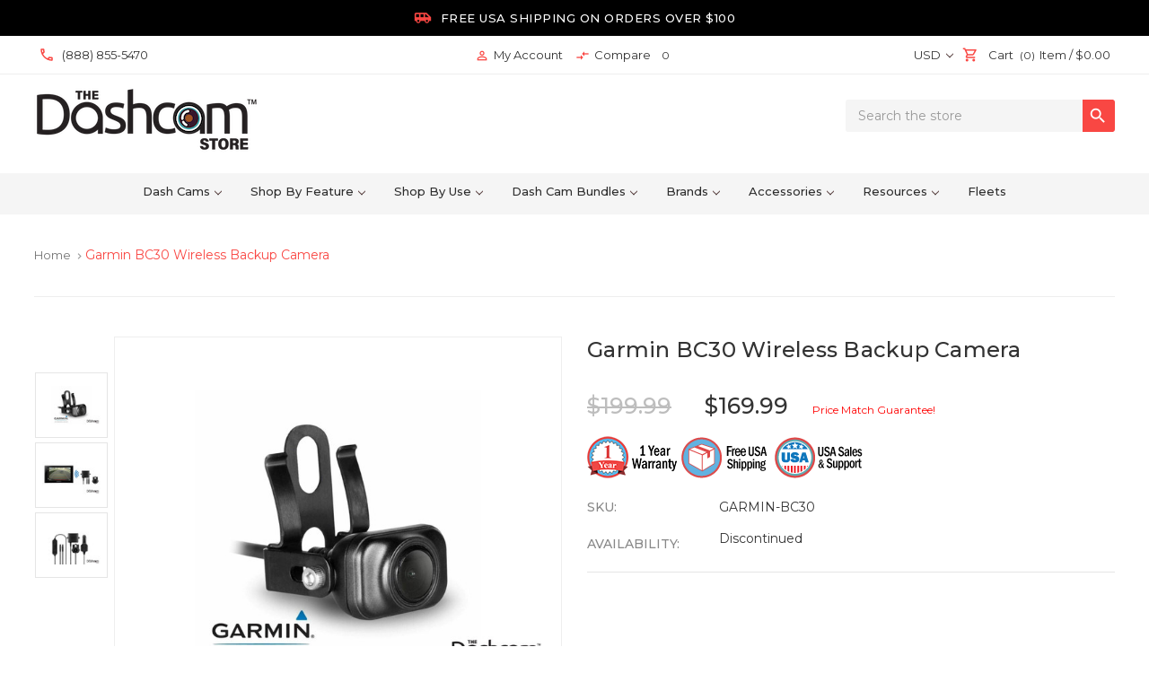

--- FILE ---
content_type: text/html; charset=UTF-8
request_url: https://www.thedashcamstore.com/cart.php
body_size: 37251
content:
<!DOCTYPE html>
<html class="no-js" lang="en">
    <head>


<script>
(function (d,w){
  var s=d.createElement('script');
  s.src='https://www.gstatic.com/shopping/merchant/merchantwidget.js';
  s.defer=true;
  s.onload=function(){
    w.merchantwidget && w.merchantwidget.start({
      mobileBottomMargin:5,
      position:'LEFT_BOTTOM'
    });
  };
  d.head.appendChild(s);
})(document,window);
</script>


        
        <title></title>
        <link rel="dns-prefetch preconnect" href="https://cdn11.bigcommerce.com/s-za60ms" crossorigin><link rel="dns-prefetch preconnect" href="https://fonts.googleapis.com/" crossorigin><link rel="dns-prefetch preconnect" href="https://fonts.gstatic.com/" crossorigin>
        
        
         

        <link href="" rel="shortcut icon">
        <meta name="viewport" content="width=device-width, initial-scale=1, maximum-scale=1">
        

          <link rel="preload" as="image" href="https://cdn11.bigcommerce.com/s-za60ms/stencil/7c8dcab0-d5d8-013d-d760-4eb3f1707ffc/e/818d0750-d3b7-013e-e584-4ea0a5dcd80a/img/ProductDefault.gif" />


        <script>
            document.documentElement.className = document.documentElement.className.replace('no-js', 'js');
        </script>
        <script>
            window.lazySizesConfig = window.lazySizesConfig || {};
            window.lazySizesConfig.loadMode = 1;
        </script>
        <script async src="https://cdn11.bigcommerce.com/s-za60ms/stencil/7c8dcab0-d5d8-013d-d760-4eb3f1707ffc/e/818d0750-d3b7-013e-e584-4ea0a5dcd80a/dist/theme-bundle.head_async.js"></script>
        <script async src="https://cdn.jsdelivr.net/npm/jquery@3.4.1/dist/jquery.min.js"></script>

        <link
			rel="preload"
			href="https://fonts.googleapis.com/css?family=Montserrat:400,500,700&display=optional"
			as="style"
			onload="this.onload=null;this.rel='stylesheet'"
		/>
		<noscript>
			<link
				href="https://fonts.googleapis.com/css?family=Montserrat:400,500,700&display=optional"
				rel="stylesheet"
				type="text/css"
			/>
		</noscript>
		<link
			rel="preload"
			href="https://fonts.googleapis.com/icon?family=Material+Icons|Material+Icons+Outlined&display=swap"
			as="style"
			onload="this.onload=null;this.rel='stylesheet'"
		/>
		<noscript>
			<link
				href="https://fonts.googleapis.com/icon?family=Material+Icons|Material+Icons+Outlined&display=swap"
				rel="stylesheet"
				type="text/css"
			/>
		</noscript>		
        <link data-stencil-stylesheet href="https://cdn11.bigcommerce.com/s-za60ms/stencil/7c8dcab0-d5d8-013d-d760-4eb3f1707ffc/e/818d0750-d3b7-013e-e584-4ea0a5dcd80a/css/theme-7d63c480-d5d8-013d-d760-4eb3f1707ffc.css" rel="stylesheet">

        <script src='https://cdn.judge.me/widget_preloader.js' defer ></script><script id="wsa-rich-snippets-1-intro" nonce="">
/*
    Web Site Advantage: SEO Rich Snippets App 1 [2.58.64574]
    https://bigcommerce.websiteadvantage.com.au/rich-snippets/
    Copyright (C) 2019 - 2025 Web Site Advantage
*/
</script>
<script type="application/ld+json" id="wsa-rich-snippets-jsonld-graph" nonce="">{"@context":"https://schema.org","@graph":[{"isPartOf":{"@id":"https://www.thedashcamstore.com/#WebSite"},"publisher":{"@id":"https://www.thedashcamstore.com/#Business"},"@id":"https://www.thedashcamstore.com/cart.php#WebPage","url":"https://www.thedashcamstore.com/cart.php","name":"","@type":"WebPage" },{"@id":"https://www.thedashcamstore.com/#WebSite","url":"https://www.thedashcamstore.com/","name":"The Dashcam Store","publisher":{"@id":"https://www.thedashcamstore.com/#Business"},"@type":"WebSite"},{"url":"https://www.thedashcamstore.com/","name":"The Dashcam Store","@type":"Organization","@id":"https://www.thedashcamstore.com/#Business"}] }</script>
<script data-cfasync="false" data-dd-sm-ignore="true" id="wsa-rich-snippets-javascript" nonce="">var webSiteAdvantage=webSiteAdvantage||{};webSiteAdvantage.momentnow='2026-01-26T15:48:25+00:00';function wsa_error(m){console.error('SEO Rich Snippets: '+m,arguments)};function wsa_tryCatch(m,f){try{f()}catch(e){wsa_error(m,e)}};webSiteAdvantage.richSnippetsApp=["za60ms","www.thedashcamstore.com",18,"za60ms",""];webSiteAdvantage.bcReviews=false;window.classySchemaOptions=window.classySchemaOptions||{};window.classySchemaOptions.scriptIdBase='wsa-rich-snippets-jsonld-classyschema-';window.classySchemaOptions.classNamePrefixes=["classyschema-","wsa-"];window.classySchemaOptions.customCssSelectors={"howto-name":"h1.page-heading"};webSiteAdvantage.classyCleanUp=webSiteAdvantage.classyCleanUp||{};webSiteAdvantage.classyCleanUp.options={removeMicrodata:true,removeJsonLd:true,removeDynamicJsonLd:false,removeJsonLdRegexExcludeIdPatterns:['^wsa-rich-snippets-.*$','reviewsWidgetProductSnippets'],removeJsonLdRegexExcludeClassPatterns:['^jdgm-.*$']};!function(d){var s=d.createElement('script');s.src='https://classyschema.org/2_15/faq_video_howto_cleanup.min.js';s.async=true;s.setAttribute('fetchpriority','high');d.getElementsByTagName('head')[0].appendChild(s)}(document);</script>

<script data-cfasync="false" data-dd-sm-ignore="true" data-cookieconsent="ignore" id="wsa-tag-manager-tags" nonce="">
</script >

</script>
<script data-cfasync="false" data-dd-sm-ignore="true" data-cookieconsent="ignore" id="wsa-tag-manager-javascript-h-test" nonce="">!function(w,d){w.TagRocket=w.TagRocket||{};var T=w.TagRocket;T.teh=[];w.onerror=function(m,s,l,c,e){T.teh.push((l?(l+' '):'')+(c?(c+' '):'')+m+(m.colno?(':'+m.colno):'')+(s?(' '+s):''));};function a(s){var e=d.createElement('script'),h=d.getElementsByTagName('head')[0];e.appendChild(d.createTextNode(s));h.insertBefore(e,h.firstChild)}a('()=>{};window.arrowFunctions=1');a('async function a(){};window.asyncFunctions=1');var m=new Date().toISOString(),q='wsa-tag-manager-javascript-',z;T.tah=function(s){w.dataLayer=w.dataLayer||[];if(!w.gtag){w.gtag=function(){dataLayer.push(arguments)};gtag('js',new Date);t=d.createElement('script');t.async=!0;t.setAttribute('src','https://www.googletagmanager.com/gtag/js?id=G-7XTJM93TLW');d.head.appendChild(t)};if(!w.wsa_tre){gtag('config',"G-7XTJM93TLW",{groups:'TagRocketErrorTracking',send_page_view:false});;gtag('config',"G-GKPSBN4Y2X",{groups:'TagRocketErrorTracking',send_page_view:false});gtag('event','tag_rocket_error',{send_to:["G-GKPSBN4Y2X"],description:'Script Failure',app_version:'3.46.17',tag_rocket_version:'1.94',ua:navigator.userAgent});};w.wsa_tre=1;if(w.console)console.error('Tag Rocket (h): '+s,T.teh);T.teh.forEach(function(e){gtag('event','app_error',{send_to:'G-7XTJM93TLW',scope:s,description:s+' 3.46.17 h '+e,message:'h '+e,app_version:'3.46.17',automatic:1,tag_rocket_version:'1.94',pagedatetime:m,datetime:m,ua:navigator.userAgent,tags:"unknown",environment:'Production'})})};p=function(){if(!T.ts&&!d.getElementById(q+'second'))T.tah('Header Script Missing');else if(!T.tss)T.tah('Header Script Failure1');else if(!T.ts)T.tah('Header Script Failure2');if(!T.tm&&!d.getElementById(q+'main'))T.tah('Footer Script Missing');else if(!T.tm)T.tah('Footer Script Failure')};if(w.addEventListener)w.addEventListener('DOMContentLoaded',p);else w.attachEvent('onDOMContentLoaded',p)}(window,document)</script>
<script data-cfasync="false" data-dd-sm-ignore="true" data-cookieconsent="ignore" id="wsa-tag-manager-javascript-second" nonce="">
/*
    Web Site Advantage: Tag Rocket App Head [1.94.75894]
    https://bigcommerce.websiteadvantage.com.au/tag-rocket/
    Copyright (C) 2020 - 2025 Web Site Advantage
*/

!function(w,d){w.TagRocket=w.TagRocket||{};var T=w.TagRocket;T.tss=1;T.tags='gads|ga4|bing';T.scc='US-OH';T.seu='false';w.dataLayer=w.dataLayer||[];T.gq=[];T.cR=function(){if(!w.gtag||!w.gtag.fake){w.gtag=function(){var _arguments=arguments;if(_arguments.length&&_arguments[0]=='consent')dataLayer.push(_arguments);else T.gq.push(_arguments)};w.gtag.fake=!0;}};T.cR();T.l='';var eet=new Date,eei=0,eer=0,eea='G-7XTJM93TLW';T.ecq=[];T.ec=function(){if(T.consent.analytics)gtag.apply(null,arguments);else T.ecq.push(arguments)};T.a=function(s,e,c,o){try{if(!eei){eei=1;if(!w.gtag||w.gtag.fake){w.gtag=function(){dataLayer.push(arguments)}}T.ec('config',eea,{groups:'TagRocketErrorTracking',send_page_view:false})}if(!eer){eer=1;T.ct=c;if(w.console)console.error('Tag Rocket: '+s+': '+e,o||'');T.ct=1;var z = e?e.substring(0,255):'-missing-';T.ec('event','app_error',{send_to:eea,scope:s,description:s+' 3.46.17 '+z,message:z,app_version:'3.46.17',automatic:1,tag_rocket_version:'1.94',pagedatetime:eet.toISOString(),datetime:new Date().toISOString(),ua:navigator.userAgent,tags:T.tags,timesinceload:new Date-eet,environment:'Production'});eer=0}}catch(x){try{T.ec('event','app_error',{send_to:eea,scope:'AppErrorError',description:'3.46.17 '+x,message:''+x,app_version:'3.46.17',tag_rocket_version:'1.94',pagedatetime:eet.toISOString(),datetime:new Date().toISOString(),ua:navigator.userAgent,tags:T.tags,timesinceload:new Date-eet,environment:'Production'});}catch(y){}}};T.eq=T.eq||[];if(w.addEventListener){w.addEventListener('error',function(){T.ef.apply(T,arguments)},{passive:!0,capture:!0});}else if(w.attachEvent){w.attachEvent('onerror',function(){T.ef.apply(T,arguments)});}if(!T.ef){T.ef=function(){T.eq.push(arguments)}};if(!T.cf){T.cq=T.cq||[];T.cf=function(){T.cq.push(arguments)};if(w.console){T.ce=console.error;console.error=function(){T.ce.apply(console,arguments);T.cf.apply(T,arguments)}}};try{T.dz='NewPromotionsAdded';T.dR=[];T.dS=0;T.cr=function(){T.dQ(function(a){a.forEach(function(b){T.e(b.addedNodes,function(c){if(T.bx(c,T.bp)=='promotion'&&T.bw(c,'found')){T.dR.push(c)}T.e(T.dO(c,"["+T.bp+"='promotion']"),function(e){if(T.bw(e,'found')){T.dR.push(e)}})})});if(T.bh(T.dR)&&!T.dS){T.y(function(){T.dS=T.bb(function(){T.dS=0;T.f(T.dz,{elements:T.dR});T.dR=[];},100,'New Promotions Added')})}});};T.dK=[];T.dL=0;T.dM=function(a){T.e(a,function(b){if(T.bx(b,T.bp)=='list'&&T.dN(b)&&T.bw(b,'found')){T.dK.push(b)}T.e(T.dO(b,"["+T.bp+"='list']"),function(c){if(T.dN(c)&&T.bw(c,'found')){T.dK.push(c)}})})};T.dP=function(){T.y(function(){if(T.bh(T.dK)){if(T.dL)T.dG(T.dL);T.dL=T.bb(function(){T.f(T.cS,{elements:T.dK});T.dK=[];T.dL=0},500,'New Products Added')}})};T.cp=function(e){T.dQ(function(f){f.forEach(function(g){T.dM(g.addedNodes);});T.dP();},e||d.body)};T.cS='NewProductsAdded';T.cD='UserDataUpdated';T.dO=function(a,b){if(!a.querySelectorAll)return[];var c=a.querySelectorAll(b);if(Array.from)return Array.from(c);else return c};T.bo=function(a){return T.dO(d,a)};T.dN=function(a){var b=T.bx(a,T.br);return b&&!isNaN(parseInt(b,10))};T.N=function(a){return typeof a!=='undefined'&&a!==null};T.u=function(a){return a===0||(T.N(a)&&a!==''&&!isNaN(a))};T.dY=function(a){var b=String.fromCodePoint;if(b){return b(a)}return ''};T.dX=function(a,b,c){var e=[].slice.call(a).map(function(f){if(c||typeof(f)==='function')return f;try{return T.dd(f)}catch(g){if(Array.isArray(f)){return [].concat(f)}else return f}});if(T.bh(e)){e[0]=T.dY(b)+' %cTag Rocket: %c'+e[0];e.splice(1,0,'color:none;');e.splice(1,0,'color:#28a300;')}return e};T.aP=function(){if(w.console)console.warn.apply(console,T.dX(arguments,0x1F6A8,1))};T.cC=function(){if(w.console)console.error.apply(console,T.dX(arguments,0x26A0,1))};T.ae=function(a,b){return a.sort(function(c,e){return e.price*e.quantity-c.price*c.quantity}).slice(0,b)};T.cK=function(a,b,c,e){var f,g=function(h){if(h>=T.bh(a))c&&c();else T.bb(function(){T.t('SB95',function(){f=b(a[h],h);if(typeof f!=='undefined')c&&c(f);else g(h+1)},1)},0,'Yield '+h+' '+e);};g(0)};T.e=function(a,b){var c,e,f=T.bh(a);if(a&&f)for(c=0;c<f;c++){e=b(a[c],c);if(typeof e!=='undefined')return e}};T.da=function(a,b){if(a&&T.bh(a))for(var c=0;c<T.bh(a);c++){if(a[c]===b)return true}};T.dU=function(a,b,c){a.setAttribute(b,c)};T.p=function(a,b,c){if(T.N(c)&&c!=='')a[b]=c};T.cl=function(a,b){if(!b||!a)return a;var c=b.split('.'),e=a[c.shift()];return T.cl(e,c.join('.'))};T.t=function(a,b,c,e){try{c&&b.apply(this,e)}catch(f){T.a(a,''+f,1,f)}};T.bz=function(a,b,c,e){var f=function(){T.t.call(this,'SB24',c,1,arguments)};if(b==T.Q&&d.readyState!="loading"){T.bb(f,0,T.Q)}else{e=e||{};if(!T.N(e.passive)){e.passive=!0;}a.addEventListener&&a.addEventListener(b,f,e)|| a.attachEvent&&a.attachEvent('on'+b,f)}};T.P=function(a,b){T.bz(w,a,function(a){if(!b.done){b.done=1;b(a)}},{once:!0})};T.bc=function(a,b){try{return JSON.stringify(a,b)}catch(c){throw ''+T.bc.caller+' '+c}};T.ca=function(a){return a&&JSON.parse(a)};T.dd=function(a){return T.ca(T.bc(a))};T.dg=function(a){return T.bc(a)=='{}'};T.S=function(a){var b=Object(a),c,e,f,g=arguments;for(c=1;c<g.length;c++){e=g[c];if(e!=null){for(f in e){if(Object.prototype.hasOwnProperty.call(e,f))b[f]=e[f];}}}return b;};T.bh=function(a){return a.length};T.bC=function(a){try{if(!localStorage||T.dW)return !1;return localStorage.removeItem(a)}catch(b){T.a('SB63','Incognito Safari has blocked localStorage. This stops us tracking things like add to cart events',1,b);T.dW=!0}};T.bA=function(a){try{if(!localStorage||T.dW)return !1;return localStorage.getItem(a)}catch(b){T.a('SB61','Incognito Safari has blocked localStorage. This stops us tracking things like add to cart events',1,b);T.dW=!0}};T.bB=function(a,b){try{if(!localStorage||T.dW)return !1;localStorage.setItem(a,b)}catch(c){T.a('SB60','Incognito Safari has blocked localStorage. This stops us tracking things like add to cart events',1,c);T.dW=!0}};T.ao=function(a){var b=d.cookie.match(new RegExp('(^| )'+a+'=([^;]+)')),c=b&&unescape(b[2])||'';return c=='deleted'?'':c};T.K=function(a){var b=w.performance;return b&&b.getEntriesByType&&b.getEntriesByType(a)};T.J=function(){var a=navigator;return a.connection||a.mozConnection||a.webkitConnection};T.H=function(a,b,c){return (a||'').replace(b,c||'')};T.ar=function(a){return (a||'').trim().toLowerCase()};T.bk=function(a){return T.H(T.H(T.ar(a),/([^a-z0-9 _])/g),/ +/g,'_')};T.L=function(a,b){b=b||255;if(!a)return '(missing)';a=T.H((''+a).trim(),/ *(\r\n|\n|\r) */gm,' ');if(T.bh(a)<=b)return a;return a.substring(0,b-3)+'...'};T.cE=function(a,b){var c='011',e='1';switch(b){case 'AU':c='0011';e='61';break;case 'US':case 'CA':c='011';e='1';break;case 'GB':c='011';e='44';break;case 'IT':c='00';e='39';break;}a=T.H(a,/[^\d+]+/g);if(c)a=T.H(a,new RegExp('^'+c),'+');if(a[0]!='+'&&e){a='+'+T.H(e+a,/^0/);}return a};T.by=function(a,b){return a.hasAttribute(b)};T.bx=function(a,b){if(a.getAttribute)return T.L(a.getAttribute(b))};T.bw=function(a,b){var c='data-tagrocket-'+b;if(T.by(a,c))return 0;T.dU(a,c,'1');return 1};T.bF=function(a,b,c,e){var f=setInterval(function(){T.t(a,function(){try{c()}catch(g){if(b)clearInterval(f);throw g}},1)},e);return f};T.cn=function(a,b,c,e){if(a)T.dG(a);return T.bb(b,c,e)};T.dG=function(a){clearTimeout(a)};T.bb=function(a,b,c){return setTimeout(a,b,'Tag Rocket '+(c||''))};T.bM=function(a,b,c){T.dk('query getCartMetafields{site{cart{metafields(namespace:"bc_storefront" keys:["'+b+'"]){edges{node{entityId}}}}}}',function(e,f){T.t('SB82',function(){if(e>0){var g='createCartMetafield',h='',i=T.cl(f,'data.site.cart.metafields.edges');if (i&&i.length){g='updateCartMetafield';h=' metafieldEntityId:'+i[0].node.entityId}T.dk('mutation '+g+'{cart{'+g+'(input:{cartEntityId:"'+a+'" data:{key:"'+b+'" value:"'+T.bc(c).replace(/"/g,'\\"')+'"}'+h+'}){metafield{id entityId key value}errors{...on Error{message}}}}}',function(e,j){T.t('SB83',function(){if(e>0){}},1)})}},1)})};T.dV=function(a){T.cw.appendChild(a)};T.dT=function(a,b,c){b=b||{};if(b.onvisible&&d.hidden){T.P('visibilitychange',function(){T.dT(a,b,c)});return};var e=d.createElement(a),f;if(b.id&&d.getElementById(b.id))return;for(var g in b){T.dU(e,g,b[g])}e.onload=e.onreadystatechange=function(){f=e.readyState;if(!f||f=='loaded'||f=='complete'){if(c)c();c=null}};T.dV(e);return e};T.aO=function(a,b,c){b=b||{};b.src=a;if(!T.N(b.async))b.async=!0;if(T.cz)b.nonce=T.cz;if(!T.N(b.onvisible))b.onvisible=!0;if(T.pageType!='orderconfirmation'||T.b.updated){T.dT('script',b,c)}else{T.o(T.cD,function(){T.dT('script',b,c)})}};T.dr=function(a){if(T.by(a,'data-list-name'))return T.bx(a,'data-list-name');if(a.parentElement)return T.dr(a.parentElement)};T.M=function(){var a=d.querySelector('head meta[name="description"]');if(a)return T.bx(a,'content');};T.cB=function(a){var b=w.location.href.match(new RegExp('[?&]'+a+'=([^&]*)'));return decodeURIComponent(b&&b[1]||'')};T.dQ=function(a,b,c){if(w.MutationObserver)T.P(T.Q,function(){c=c||{childList:!0,subtree:!0};b=b||d.body;if(!b)throw 'no target';new MutationObserver(a).observe(b,c)})};T.dz='NewPromotionsAdded';T.dR=[];T.dS=0;T.cr=function(){T.dQ(function(a){a.forEach(function(b){T.e(b.addedNodes,function(c){if(T.bx(c,T.bp)=='promotion'&&T.bw(c,'found')){T.dR.push(c)}T.e(T.dO(c,"["+T.bp+"='promotion']"),function(e){if(T.bw(e,'found')){T.dR.push(e)}})})});if(T.bh(T.dR)&&!T.dS){T.y(function(){T.dS=T.bb(function(){T.dS=0;T.f(T.dz,{elements:T.dR});T.dR=[];},100,'New Promotions Added')})}});};T.dK=[];T.dL=0;T.dM=function(a){T.e(a,function(b){if(T.bx(b,T.bp)=='list'&&T.dN(b)&&T.bw(b,'found')){T.dK.push(b)}T.e(T.dO(b,"["+T.bp+"='list']"),function(c){if(T.dN(c)&&T.bw(c,'found')){T.dK.push(c)}})})};T.dP=function(){T.y(function(){if(T.bh(T.dK)){if(T.dL)T.dG(T.dL);T.dL=T.bb(function(){T.f(T.cS,{elements:T.dK});T.dK=[];T.dL=0},500,'New Products Added')}})};T.cp=function(e){T.dQ(function(f){f.forEach(function(g){T.dM(g.addedNodes);});T.dP();},e||d.body)};T.cS='NewProductsAdded';T.as='PromotionsVisible';T.dy=function(a){T.bm(T.as,a)};T.bl=function(a,b){var c,e=[];T.e(a.infos||a.items||a,function(f){c=f.product||f;if(!c.completed){e.push(c);}});if (T.bh(e)&&T.cB('showHidden')!='true'){T.a('SB55e',''+T.bh(e)+' incomplete products on '+b+' '+e[0].productId+' '+e[0].name,1,e);}};T.du=function(a,b){var c="["+T.bp+"='list']["+T.br+"='"+a+"']";if(b)c="[data-list-name='"+T.H(b,/['"\\]/g,'\\$&')+"'] "+c;return d.querySelector(c)};T.k='ProductsVisible';T.dw=function(a,b){if(T.aX||T.aY)a.search=T.aX||T.aY;T.bl(a,T.k);T.cO(T.k,a,b)};T.dH=function(a){T.t('SB19b',function(){var b,c={},e;T.e(a,function(f){if(!f.seen){f.seen=1;b=f.callback.name+f.id;if(!c[b])c[b]=[];c[b].push(f)}});for(var g in c){e=c[g][0];e.callback({infos:c[g],list:e.list})}},1)};T.dJ=0;T.dI=[];T.dC=function(a){a.visibleTime=0;var b,c=new IntersectionObserver(function(e){if(e[0].isIntersecting){a.lastVisible=new Date;a.trigger='visible';b=T.bb(function(){c.disconnect();T.dI.push(a);if(T.dJ)return;T.dJ=T.bb(function(){T.dJ=0;if(T.bh(T.dI)){T.dH(T.dI);T.dI=[];}},1000,'Visible Ticking')},2000-a.visibleTime,'On First Visible')}else{if(b)T.dG(b);if(a.lastVisible){a.visibleTime+=new Date-a.lastVisible;a.lastVisible=0}}},{threshold:[0.5]});c.observe(a.e)};T.dE=[];T.dF=0;T.dD=function(a){T.dE.push(a)};T.cs=function(){T.t('SB18',function(){var b,c,e=0,f=1,g=function(a){if(a.seen)return false;if(a.e&&a.e.getBoundingClientRect){try{b=a.e.getBoundingClientRect()}catch(h){}if(b){return b.top>-b.height/2&&b.left>-b.width/2&&b.bottom-b.height/2<=(w.innerHeight||d.documentElement.clientHeight)&&b.right-b.width/2<=(w.innerWidth||d.documentElement.clientWidth)}}return a.percent<T.dF},i=function(j,k){if(!k&&c)return;T.dG(c);c=T.bb(function(){c=0;T.t('SB18a',function(){l()},1)},j,'Scroll Tick '+k)} ,l=function(){var m=[],n=1,o,p,q,r=d.body,s=d.documentElement;q=w.pageYOffset,p=w.innerHeight;if(r&&r.scrollHeight){if(f==1)f=r.scrollHeight;if(s.clientHeight)n=s.clientHeight;if(q&&p)n=q+p;}o=n/f;if(o>T.dF){T.dF=o;e=n;T.t('SB18b',function(){T.e(T.dE,function(a){a.trigger='scroll '+o;if(g(a)&&T.bh(m)<=5)m.push(a)});if(T.bh(m)){T.dH(m);i(5500,1)}},1);}};T.bz(d,'scroll',function(){i(1000,0);});T.P('load',function(){l()})},1);};T.dx=function(a){if(a.e&&('IntersectionObserver' in window)){T.dC(a)}else{T.dD(a)}};T.dB=function(a,b,c,e){if(!w._bcCsrfProtectionPatched&&e<10){T.bb(function(){T.dB(a,b,c,e+1)},100,'XMLHttpRequest Wait '+e)}else{var f=new XMLHttpRequest();e=e||1;f.onreadystatechange=function(){if(this.readyState==4){if(this.status!=200){if(e<12){T.bb(function(){T.dB(a,b,c,e+1)},1000,'XMLHttpRequest Retry '+e)}else{T.a('SB36','Request Failed after '+e+' attempts : '+a+' '+this.status,1,f);b(0,this.status)}}else{b(1,f.responseText?T.ca(f.responseText):'-missing-')}}};f.open(c?'POST':'GET',a,true);f.withCredentials=true;f.setRequestHeader('Content-type','application/json');if(c){f.setRequestHeader('Authorization','Bearer '+T.cA);f.send(T.bc({query:c}))}else{f.send()}}};T.dA=function(a,b,c,e){if(w.location.href.indexOf('googleusercontent.com')>0){c(0,'googleusercontent.com')}else{e=e||1;b=b||{};if(!w._bcCsrfProtectionPatched&&e<10){T.bb(function(){T.dA(a,b,c,e+1)},100,'Fetch Wait '+e)}else{w.fetch(a,b).then(function(f){if(f.ok){f.text().then(function(g){var h;try{h=T.ca(g)}catch(i){throw 'JSON parse error '+i+' '+a}try{c(h?1:0,h||'-empty-')}catch(i){throw 'onComplete error '+i+' '+a}})}else{if(e<12){T.bb(function(){T.dA(a,b,c,e+1)},1000*e,'Fetch '+e)}else{T.a('SB30','Fetch '+e+' Last Fail '+a+' '+f.status,1,f);try{c(0,f.status)}catch(i){T.a('SB30b','Fetch '+a+' onComplete '+(j.message||j),1,j)}}}}).catch(function(j){if(!j.message||!j.message.match(/^(cancel|annul|brochen|NetworkError when|Failed to fetch|취소됨)/)){if(e<12){T.bb(function(){T.dA(a,b,c,e+1)},1000,'Fetch Error '+e+1)}else{T.a('SB29','Fetch '+e+' Last Error '+a+' '+(j.message||j),1,j);c(0,j.message||j)}}else c(-1,j.message||j)})}}};T.dk=function(a,b){var c='/graphql';if(w.fetch){T.dA(c,{method:'POST',credentials:'same-origin',headers:{'Content-Type':'application/json',Authorization:'Bearer '+T.cA},body:T.bc({query:a})},b)}else{T.dB(c,b,a)}};T.bJ=function(a,b){if(w.fetch){T.dA(a,{credentials:'include'},b)}else{T.dB(a,b)}};T.bv=function(){T.o(T.dz,function(a){T.bt(T.bu(a.elements))})};T.bt=function(a){T.e(a,function(b){if(!b.e)b.e=d.querySelector("["+T.bp+"='promotion']["+T.br+"='"+b.id+"']");var c=b.location=='top'?0.1:0.9;if(b.e){if(T.bw(b.e,'registered')){T.dx({se: T.dv,id:'',e:b.e,promotion:b,percent:c,callback:T.dy});T.bz(b.e,'click',function(){T.bm(T.au,b)})}}else{T.dx({se: T.dv,id:'',e:b.e,promotion:b,percent:c,callback:T.dy})}})};T.au='PromotionClicked';T.dt=0;T.bj=function(a,b){T.dt++;T.e(a.items,function(c,e){if(!b||T.da(b,c)){c.e=c.e||T.du(c.productId,a.listName);var f={se: T.dv,id:T.dt,e:c.e,product:c,list:a};if(c.e){if(T.bw(c.e,'registered')){f.callback=T.dw;f.percent=e/T.bh(a.items);T.dx(f);T.bz(c.e,'click',function(){if(!f.seen)T.dw({infos:[f],list:a});T.bm(T.Z,f);})}}else{f.callback=T.dw;f.percent=e/T.bh(a.items);T.dx(f);}}})};T.Z='ProductClicked';T.bu=function(a){var b,c,e,f,g=[];if(!a)a=T.bo("["+T.bp+"='promotion']["+T.br+"]");T.e(a,function(h){b=T.bx(h,T.br);c=T.bx(h,'data-name');e=T.bx(h,'data-position');f={e:h};if(b)f.id=parseInt(b,10);if(c)f.name=c;if(e)f.location=e;g.push(f)});return g};T.bn=function(a){var b,c,e=[],f=T.dq(e,a);if(T.bh(e)){T.bi({reason:'List',items:e},function(g){for(b in f){c=f[b];if(T.cu)c.category=T.cu;T.bj(c,g.items)}})}};T.dp=[];T.dq=function(a,b){var c,e,f,g,h,i={},j,k,l,m,n,o,p=['{','blogid','pageid','categoryid','ssib'],q='data-tagrocket-searchprovider';T.e(b,function(r){j=T.dr(r)||'Page: '+T.cv;c=j.split(':')[0].trim();m=j;if(m.indexOf(':')>-1)m=m.split(':')[1].trim();i[j]=i[j]||{id:T.bk(j),type:c,listName:j,name:m,items:[]};n=T.dp[j]||0;f=T.bx(r,T.br);e=T.bx(r,'data-product-price');l=T.bx(r,'data-product-category');g=T.bx(r,'data-name');h=T.bx(r,'data-product-brand');o=T.bx(r,'data-position');k={e:r,index:n};if(f)k.productId=parseInt(f,10);if(isNaN(k.productId)){if(!T.ds&&f&&p.some&&p.some(function(m){f.indexOf(m)!=0})){T.ds=1;T.a('SB43','Page contains invalid '+T.br+' value: '+f,1,r)}}else{T.bw(r,'found');if(T.u(e))k.price=parseFloat(e);if(l)k.category={path:l,breadcrumbs:[l]};if(T.by(r,q))k.searchprovider=T.bx(r,q);if(T.h)k.currency=T.h;if(!isNaN(o))k.index=parseInt(o,10)-1;T.dp[j]=n+1;a.push(k);i[j].items.push(k)}});return i};T.bX=function(a){var b='(unknown)';if(a&&a.nodeName){b=T.ar(a.nodeName);if(b=='body')return 'html>body';if(b=='head')return 'html>head';if(a.id)return b+'#'+a.id;if(a.className&&T.bh(a.className))b+='.'+a.className.split(/[ ,]+/).join('.');if(a.parentElement)b=T.bX(a.parentElement)+'>'+b;return b}};T.r=function(a,b){if(isNaN(a))return a;if(!b)b=0;var c=Math.pow(10,b),e=Number.EPSILON||2.220446049250313e-16;return Math.round((a+e)*c)/c};T.do='GetValue';T.getProductId=function(a,b,c,e,f){if(c.type=='giftCertificate')return c.type;var g=(c.isVariant&&f?f:e);if(g.length<1)return;return T.H(T.H(T.H(T.H(T.H(T.H(T.H(T.H(T.H(T.H(T.H((T.e(g.split('||'),function(h){if((h.indexOf('[[psku]]')<0||c.productSku)&&(h.indexOf('[[pmpn]]')<0||c.productMpn)&&(h.indexOf('[[pupc]]')<0||c.productUpc)&&(h.indexOf('[[pgtin]]')<0||c.productGtin)&&(h.indexOf('[[vname]]')<0||c.variantName)&&(h.indexOf('[[vid]]')<0||c.variantId)&&(h.indexOf('[[vsku]]')<0||c.variantSku)&&(h.indexOf('[[vmpn]]')<0||c.variantMpn)&&(h.indexOf('[[vupc]]')<0||c.variantUpc)&&(h.indexOf('[[vgtin]]')<0||c.variantGtin))return h})||'[[pid]]'),/\[\[pid\]\]/ig,c.productId),/\[\[pmpn\]\]/ig,c.productMpn),/\[\[pupc\]\]/ig,c.productUpc),/\[\[pgtin\]\]/ig,c.productGtin),/\[\[psku\]\]/ig,c.productSku),/\[\[vname\]\]/ig,c.variantName),/\[\[vid\]\]/ig,c.variantId),/\[\[vsku\]\]/ig,c.variantSku),/\[\[vmpn\]\]/ig,c.variantMpn),/\[\[vupc\]\]/ig,c.variantUpc),/\[\[vgtin\]\]/ig,c.variantGtin)};T.bQ=function(a){T.b.updated=!0;try{var b=a.billingAddress;T.p(b,'phone',T.cE(b.phone,b.countryCode));T.p(T.b,'email',T.ar(b.email));T.p(T.b,'phone',b.phone);T.p(T.b,'first_name',b.firstName);T.p(T.b,'last_name',b.lastName);T.p(T.b,'street',b.address1);T.p(T.b,'city',b.city);T.p(T.b,'state',b.stateOrProvince);T.p(T.b,'postal_code',b.postalCode);T.p(T.b,'country_code',b.countryCode);if(b.address2)T.b.street=(T.b.street?T.b.street+', ':'')+b.address2;}catch(c){T.a('SB56','Failed to update user data',1,c);}T.bm(T.cD,T.b);};T.cD='UserDataUpdated';T.dl=function(a,b){if(a.variants.edges){return T.e(a.variants.edges,function(c){if(c.node.entityId==b)return c.node})}};T.dm=function(a){var b='',c;T.e(a.options.edges,function(e,f){c=e.node;if(f)b+=', ';b+=c.displayName+':';T.e(c.values.edges,function(g){b+=' '+g.node.label})});return b};T.di='ProductDataGathered';T.dj='CartDataGathered';T.bi=function(a,b){T.t('SB26c',function(){var c=a.cart,e,f,g,h,i=[],j=[],k=T.cB('showHidden')=='true',l=function(i){a.requests++;var m=i.slice(0,25),n=j.filter(function(o){return T.da(m,o.p)&&!T.da(n,o.v)}).map(function(o){return o.v});f='query Products{site{';if(h){f+='id:product(entityId:'+e[0].productId+'){entityId sku mpn upc gtin} product(sku:'+T.bc(h)+'){'}else{f+='products(first:25 entityIds:'+T.bc(m)+'){edges{node{'}f+='entityId sku name path defaultImage {url (width: 1000)}mpn upc gtin brand {name} categories{edges{node{name entityId breadcrumbs(depth:10 first:50){edges{node{name}}}}}}';if(c&&T.bh(n)){if(T.bh(n)>250)T.a('SB26','Can only get 250 variants. There are '+T.bh(n),1,n);f+='variants(first:250 entityIds:'+T.bc(n.slice(0,250))+'){edges{node{entityId mpn upc gtin options(first:50){edges{node{displayName values(first:50){edges{node{label}}}}}}}}}';}f+='twoVariants:variants(first:2){edges{node{entityId sku}}}';if(!h)f+='}}';f+='}}}';T.dk(f,function(p,q){T.t('SB32',function(){if(p>0){if(q.errors&&T.bh(q.errors))throw 'graphql '+q.errors[0].message;T.e(e,function(o){var r,s,t,u,v,x,y,z,aa,ab,ac,ad;if(h){x=T.cl(q,'data.site.product');y=T.cl(q,'data.site.id.sku');z=T.cl(q,'data.site.id.mpn');aa=T.cl(q,'data.site.id.upc');ab=T.cl(q,'data.site.id.gtin');delete o.productSku}else{ac=T.cl(q,'data.site.products.edges');if(!ac)T.a('SB32x',T.bc(q),1,q);x=T.e(ac,function(ae){if(!ae||!ae.node)T.a('SB32z',T.bc(q),1,q);if(ae&&ae.node&&ae.node.entityId==o.productId)return ae.node});if(x)y=x.sku}if(x){o.completed=!0;var af,ag=[],ah=o.sku,ai=x.name,aj=x.path,ak=x.defaultImage,al=x.mpn,am=x.upc,an=x.gtin,ao=x.brand,ap=o.variantId;ah=ah||h;if(y)o.productSku=y;if(ah&&y!=ah)o.variantSku=ah;if(ai)o.name=ai;if(ak){o.defaultImage=ak;if(ak.url)ak.data=T.H(ak.url,'/1000w/','/{:size}/')};if(aj)o.url=T.cx+aj;if(h){if(z)o.productMpn=z;else delete o.productMpn;if(aa)o.productUpc=aa;else delete o.productUpc;if(ab)o.productGtin=ab;else delete o.productGtin;if(al&&z!=al)o.variantMpn=al;if(am&&aa!=am)o.variantUpc=am;if(an&&ab!=an)o.variantGtin=an;}else{if(al)o.productMpn=al;if(am)o.productUpc=am;if(an)o.productGtin=an;}if(ao&&ao.name)o.brand=ao.name;if(ap&&c){ad=T.dl(x,ap);if(ad){if(ad.options)o.variantName=T.dm(ad);if(ad.mpn)o.variantMpn=ad.mpn;if(ad.upc)o.variantUpc=ad.upc;if(ad.gtin)o.variantGtin=ad.gtin}else{T.a('SB27','Failed to get extra variant information for variant: '+ap,1,x);o.variantName='(id='+ap+')'}};o.isVariant=(ah&&(!y||y!=ah))==!0;v=T.cl(x,'twoVariants.edges');if(T.bh(v)>0){af=v[0].node;if(!o.isVariant)o.hasVariants=T.bh(v)>1||!(o.productSku==af.sku||af.sku=='');if(T.bh(v)<2&&!o.variantId)o.variantId=af.entityId};o.categories=ag;t=T.cl(x,'categories.edges');T.e(t,function(aq){if(!aq||!aq.node){T.a('SB32c',T.bc(t),1,t)}else{s={id:aq.node.entityId,name:aq.node.name,breadcrumbs:[]};ag.push(s);u=T.cl(aq,'node.breadcrumbs.edges');if(!u){T.a('SB32b',T.bc(t),1,t)}else{T.e(u,function(ar){s.breadcrumbs.push(ar.node.name);});s.path=s.breadcrumbs.join("/");if(!r||r.id>s.id)r=s}}});o.category=r}})}else{if(T.pageType!='orderconfirmation'&&p==0)T.a(a.reason,'Failed to get extra information for '+T.bh(m)+',ok='+p+',status='+q,1,m)}if(T.bh(i)>25){l(i.slice(25))}else{if(p>0&&!c&&w.location.href.indexOf('translate.goog')<0){var as=[];T.e(e,function(o){if(!o.completed)as.push(o)});if(T.bh(as)&&!k){if(g)T.a('SB55d','Could not get extra product data for URL sku '+g,1,{issues:as,items:e});else if(h)T.a('SB55a','Could not get extra product data for sku '+h,1,{issues:as,items:e});else T.a('SB55b',a.reason+' '+a.requests+' Could not get extra product data for '+T.bh(as)+' out of '+T.bh(e)+' items. '+as[0].productId,1,{issues:as,items:e});T.a('SB55c',T.bc(q),1,q)}}if(a.reason==T.q&&T.bh(e)&&!e[0].variantId&&T.dn)e[0].variantId=T.dn;b(a)}},1)})};if(a.reason==T.q){g=T.cB('sku');h=a.items[0].sku||g;}if(c){c.items=[];var at=c.lineItems;if(at)T.e([].concat(at.physicalItems,at.digitalItems,at.giftCertificates),function(au){if(c.currency&&c.currency.code)au.currency=c.currency.code;if(!T.u(au.price))au.price=au.salePrice;if(!T.u(au.price))au.price=au.list_price;if(au.type=='giftCertificate'){au.price=au.amount;au.productId='giftCertificate';au.quantity=1;au.isTaxable=au.taxable;au.completed=!0}if(au&&!au.parentId)c.items.push(au)});else{T.a('SB26b','Missing lineItems '+a.reason+' '+T.bc(a.response||c),1,c);return}}e=a.items||c.items;a.items=e;if(c)c.items=e;T.products=T.products||[];T.products.push(e);var av=0;if(c){if(T.h&&!c.currency)c.currency={code:T.h};var aw,ax=c.baseAmount,ay=c.cartAmount,az=c.coupons;if(ax&&ay)c.totalDiscount=ax-ay;if(az)c.couponCodes=az.map(function(ba){return ba.code}).join(', ')}T.e(e,function(o){var bb=o.discountAmount,bc=o.couponAmount;if(!o.productId&&o.product_id)o.productId=o.product_id;if(!o.variantId&&o.variant_id)o.variantId=o.variant_id;aw=0;if(bb)aw+=bb;if(bc){aw+=bc;if(c&&c.couponCodes)o.couponCodes=c.couponCodes}if(aw){o.totalDiscount=aw;av+=aw}if(o.type!='giftCertificate'&&o.productId&&!T.da(i,o.productId))i.push(o.productId);if(o.variantId)j.push({p:o.productId,v:o.variantId});});if(c&&c.orderAmount)c.totalDiscount=(c.discountAmount||0)+av;if(!T.bh(i)){T.y(function(){b(a)})}else{a.requests=0;l(i);}},1)};T.t('SB33',function(){var a=T.cl(w,'prototype'),b=T.cl(a,'send'),c=T.cl(a,'open'),e=w.fetch;if(!T.xe){if(c){a.open=function(f,g){this.rurl=g;return c.apply(this,arguments)}}if(b&&b.apply){a.send=function(){var h=this;T.bz(h,'readystatechange',function(){if(h.readyState==4&&(h.status>399||h.status==0)){T.xe(h)}});return b.apply(this,arguments)}}}T.xq=T.xq||[];T.xe=function(i){T.xq.push(i)};if(!T.fe){if(e&&e.apply){w.fetch=function(g){/*This detects fetch errors.Please look up the stack for the real cause of the error*/return e.apply(this,arguments).then(function(j){if(j.status>399)T.fe({type:'status',url:j.url,message:j.status});return j}).catch(function(k){T.fe({type:T.ax,url:g.url||g,message:k.stack||k.message||k});throw k})}}}T.fq=T.fq||[];T.fe=function(l){T.fq.push(l)};},1);T.co=function(){var a=0,b=0;T.aC='XMLHttpRequestResponseError';T.o(T.aC,function(a){var b=a.responseURL||a.rurl,c=a.status,e='XMLHttpRequest Response '+c,f=e+': '+b;if(b&&b.indexOf('/g/collect')>0)T.aD=1;if(b&&(b.indexOf('/api/storefront/carts/')>0||b.indexOf('/customer/current.jwt')>0)){}else{T.T(T.ax,{description:T.L(f),error_type:'network',error_message:T.L(e),error_filename:T.L(b),fatal:false})}},'GF30',1&&!T.aD);T.xe=function(c){a++;if(T.cw){T.cw.dataset.xhrErrors=a;T.cw.dataset.xhrErrorsInfo=(T.cw.dataset.xhrErrorsInfo||'')+' '+(c.responseURL||c.rurl)+' '+c.status+' '+c.statusText+' '+c.readyState;};if(d.visibilityState!='hidden'&&a<6)T.bm(T.aC,c)};if(T.xq){T.e(T.xq,function(c){T.xe(c)})}T.aE='FetchResponseError';T.o(T.aE,function(a){var b='Fetch Response '+d.visibilityState+' '+a.message;T.T(T.ax,{description:T.L(b+': '+a.url),error_type:'network',error_message:T.L(b),error_filename:T.L(a.url),fatal:false})},'GF34',1);T.fe=function(e){if(T.cw){T.cw.dataset.fetchErrors=b;T.cw.dataset.fetchErrorsInfo=(T.cw.dataset.fetchErrorsInfo||'')+' '+e.url+' '+T.L(e.message,30);};if(!(e.type==T.ax&&d.visibilityState=='hidden')){b++;if(b<6)T.bm(T.aE,e)}};if(T.fq){T.e(T.fq,function(e){T.fe(e)})}};T.bg=function(){return T.bo("["+T.bp+"]["+T.br+"]").length>0};T.bK=function(a){if(!localStorage)return;T.y(function(){var b,c,e,f=T.ca(T.bA('wsa-c'))||{version:'n/a'},g,h,i={};T.bT=0;T.e(a.items,function(j){var k=j.productSku,l=j.variantName,m=j.brand,n=j.sku,o=j.quantity;if(T.bT<3){b='id.'+j.id+'.p'+j.productId;if(j.variantId)b+='.v'+j.variantId;c={productId:j.productId,quantity:o,price:j.price,name:j.name,category:j.category};if(k)c.productSku=k;if(l)c.variantName=l;if(m)c.brand=m;if(n)c.sku=n;e=o;h=f[b];if(h)e-=h.quantity;e&&T.bS(e,j,a);i[b]=c}f[b]=null});i.version='1.0';T.bB('wsa-c',T.bc(i));for(g in f){h=f[g];h&&h.quantity&&T.bS(-h.quantity,h,a)}});};T.bz(w,'visibilitychange',function(){if(T.bh(T.dI)){T.dH(T.dI);T.dI=[]}});T.cF=[];T.o=function(a,b,c,e){if(!a){T.a('On event missing event text: '+c,'');return};if(!c)c=a;if(T.bh(arguments)<4)e=!0;if(!a||(!e&&e!=false)||!c||!b){T.a('OnEvent bad data',a,b,c,e)}T.cF.push({r:new RegExp(a),c:b,s:c,p:e})};T.cG=[];T.on=function(a,b){if(!a)T.a('On event missing eventRegexText');if(!b)T.a('On event missing callback');T.cG.push({r:new RegExp(a),c:b,s:'C'+T.bh(T.cG),p:!0})};T.cH=function(f,g,h){T.e(f,function(i){if(i.r.test(g))T.t(i.s,i.c,i.p,[h,g])})};T.cI=function(f,g,h){T.e(f,function(i){if(i.r.test(g))T.t(i.s,i.c,i.p,[h,g])})};T.cJ=function(f,g,h,b){T.cK(f.filter(function(i){return i.r.test(g)}),function(i){T.t(i.s,i.c,i.p,[h,g])},b,g)};T.cL=function(g,h){T.cH(T.cG,g,h);if(!h.cancelBuiltInEvents)T.cH(T.cF,g,h);return h};T.cM=function(g,h,b){T.cJ(T.cG,g,h,function(){if(!h.cancelBuiltInEvents)T.cJ(T.cF,g,h,function(){b&&b(h)});else{b&&b(h)}});};T.cN=function(g,h){T.cI(T.cG,g,h);if(!h.cancelBuiltInEvents)T.cI(T.cF,g,h);return h};T.f=function(g,h){h.cancelBuiltInEvents=!1;return T.cL(g,h)};T.bm=function(g,h){T.y(function(){T.f(g,h)})};T.cO=function(g,h,b){h.cancelBuiltInEvents=!1;T.cM(g,h,function(j){b&&b(j)})};T.cP=function(g,h){h.cancelBuiltInEvents=!1;return T.cN(g,h)};T.aH=function(g,h){h.cancel=!1;T.cL(g,h);return !h.cancel};T.cQ=function(g,h){h.cancel=!1;T.cN(g,h);return !h.cancel};T.b={};T.userData=T.b;T.userDataUpdated=function(){T.bm(T.cD,T.b)};T.b.customer_group_name="Retail";T.b.customer_group_id='2';T.cu='';T.app={a:'3.46.17',v:'1.94.75894',d:'2025/07/28 04:55'};T.h=0;T.ah=0;T.cv="";T.cw=d.getElementsByTagName('head')[0];T.bp='data-event-type';T.br='data-entity-id';T.Q='DOMContentLoaded';T.ax='exception';T.instantLoad='';T.dataTagEnabled='false';T.pageType='cart';T.cx='https://www.thedashcamstore.com';T.cy=false;T.cz="";T.d='allow_enhanced_conversions';T.cA="eyJ0eXAiOiJKV1QiLCJhbGciOiJFUzI1NiJ9.[base64].ZJTAPc3Wx-2omlMvagNw2smKXJrYHJUl4Ccg7yhMwQLLiWIEwTLoQG2dSuyykO_9YUPbsxKzxTuRK3qrqNZDhw";T.aX=T.cB('search_query');if(!T.aX)T.aX=T.cB('search_query_adv');if(T.aX)T.pageType=T.pageType+'_search';T.O=T.N(d.hidden)?''+d.hidden:'unknown';T.E=function(){if(T.bf){if(!w.gtag.real){w.gtag=function(){try{if(TextEncoder){var s=new TextEncoder().encode(T.bc(a)).byteLength;if(s>16000)T.a('GT5','Gtag Payload Too Large g$0.00 t s'+s,1,arguments)}}catch(b){}dataLayer.push(arguments)};w.gtag.real=!0;T.e(T.gq,function(c){gtag.apply(null,c)});T.gq=[];}}else{T.cR();}};T.o(T.k,function(a){var b=[];T.e(a.infos,function(c){b.push(T.m({id:T.n(c.product)}))});T.j(a.search?'view_search_results':'view_item_list',{items:b})},'GA4',1);T.o(T.k,function(a){var b=[],c=a.list,e=c.listName,f={items:b},g;T.p(f,'currency',T.h);T.e(a.infos,function(h){g=T.aa(h.product,(h.e?'element':'stencil')+' '+h.trigger+' '+(h.product.searchprovider?h.product.searchprovider:''));if(g)b.push(g)});if(c.category&&c.type!=c.category)e=c.type+': '+c.category;T.T('view_item_list',T.ab(f,e,c.id))},'GF3d',1);T.o(T.k,function(a){var b='view_item_list',c=[],e=[],f=a.list,g=f.category,h=g||f.name,i={ecomm_prodid:c,ecomm_pagetype:'category',ecomm_category:h,event_category:f.type,event_label:h,items:e};if(T.h)i.currency=T.h;if(T.aX||T.aY){b='view_search_results';i.event_label=T.aX||T.aY;i.ecomm_pagetype='searchresults'};T.aZ(a.infos.map(function(j){return j.product}),c,e);T.aS(b,i)},'BA7j',1);T.o(T.k,function(a){T.ba=1;var b=[],c=[],e={ecomm_prodid:b,items:c,ecomm_pagetype:'other'};T.aZ(a.infos.map(function(f){return f.product}),b,c);if(a.search){e.ecomm_pagetype='searchresults';e.ecomm_query=a.search};T.aS('',e)},'BA8',1);T.o(T.as,function(a){T.e(a.infos,function(b){T.at('view_promotion',b.promotion)})},'GF40',1);T.o(T.Z,function(a){var b=T.aa(a.product),c={items:[b]};T.p(c,'currency',T.h);if(b)T.T('select_item',T.ab(c,a.list.listName,a.list.id))},'GF3c',1);T.o(T.au,function(a){T.at('select_promotion',a)},'GF41',1);T.o(T.cS,function(a){T.bn(a.elements)});T.cT='consent';T.cU='default';T.cV='update';T.cW='denied';T.cX='granted';T.G='ConsentChanged';T.z={gtagConsentModeV2:'basic',consentSource:'bc',bcEnabled:T.cy,enabled:T.cy};T.consent=T.z;T.gtmConsent=function(a,b){T.cY(b||'gtm',a)};T.t('SB7',function(){var a,b,c=function(a){var e=(!d.referrer||d.referrer.indexOf('/manage/page-builder/')<0)&&d.location.href.indexOf('shogun.page/previews')<0;T.aJ=T.cZ=T.F=e;T.z.analytics=T.aJ;T.z.functional=T.cZ;T.z.targetingAdvertising=T.F;};a=T.ao('bc_consent');c(a);T.bF('SB7b',1,function(){b=T.ao('bc_consent');if(a!=b){a=b;c(b);T.f(T.G,T.z)}},500)},1);T.db='ConsentEstablished';T.P(T.Q,function(){T.z.established='bc';T.dc=!0;T.cO(T.db,T.z)});T.y=function(a){if(T.dc)a();else T.o(T.db,a)};T.t('SB18',function(){T.cY=function(a,b){var c,e,f=T.dd({o:b,c:T.z}),g=T.z.trLast;if(g&&!T.z.errorSent&&(g.ad_storage!=b.ad_storage||g.analytics_storage!=b.analytics_storage||g.functionality_storage!=b.functionality_storage)){T.z.errorSent=!0;if(w.initGA4&&T.z.bcEnabled){c='SB94';e='The BigCommerce GA4 feature may be causing consent issues. We suggest you switch to using Tag Rocket GA4'}else{c='SB91';e='[US-OH] external Consent Mode '+a+" command detected while Tag Rocket is set to using the BC Banner. Possibly because BigCommerce's BODL GA4 solution is enabled."}if(T.bA('wsa-cme'))T.aP(e,f);else T.a(c,e,1,f);T.bB('wsa-cme','-')}}},1);T.de=!0;T.df=function(){var a=w.google_tag_data,b=T.cU,c=a&&a.ics&&a.ics.entries,e={},f,g;if(c){for(f in c){g=c[f];if(T.N(g.update)){e[f]=g.update?T.cX:T.cW;b=T.cV}else if(T.N(g.default))e[f]=g.default?T.cX:T.cW}if(!T.dg(e)){a=T.z.googleTagData;if(!a||T.bc(e)!=T.bc(a)||(b==T.cV&&T.de)){T.de=!1;T.z.googleTagData=T.dd(e);T.cY('google_tag_data_'+b,e)}}}};T.bF('SB81',0,T.df,500);T.t('SB15',function(){var a,b=w.dataLayer,c=b.push,e=b.unshift,f=function(g,h){if(g.length>2&&g[0]==T.cT)T.cY('dl_'+g[1]+'_'+h,g[2])};for(a=0;a<b.length;a++){f(b[a],'before')};b.push=function(){var i=[].slice.call(arguments,0);c.apply(b,i);i.forEach(function(j){f(j,'push')})};b.unshift=function(){var i=[].slice.call(arguments,0);e.apply(b,i);i.forEach(function(j){f(j,'unshift')})}},1);T.init=function(){T.cC('The Tag Rocket API needs to be enabled to use it. Global Tag Values > Settings.')};T.P(T.Q,function(){if(T.i)T.e(T.i,function(){T.init()});});T.D=[];T.g=function(){T.E();if(T.F)gtag.apply(null,arguments);else T.D.push(arguments)};T.o(T.G,function(){T.E();if(T.F){T.e(T.D,function(a){gtag.apply(null,a)});T.D=[]}});T.j=function(b,c,e){if(!c.send_to)c.send_to="AW-1004516984";c['developer_id.dODEzZj']=true;T.y(function(){T.t('GA91',function(){var f=''+d.location;if(e)gtag('set','page_location',e);T.g('event',b,c);if(e)gtag('set','page_location',f)},1)})};T.aI=[];T.R=function(){T.E();if(T.aJ)gtag.apply(null,arguments);else T.aI.push(arguments)};T.o(T.G,function(){T.E();if(T.aJ){T.e(T.aI,function(a){gtag.apply(null,a)});T.aI=[]}});T.aK=0;T.aL=0;T.aM=!1;T.aN=[];T.aB=Date.now();T.T=function(b,c){try{if(!T.aM&&b!='page_view'){T.aN.push([b,c]);return;}if(b==T.ax){T.aL++;if(T.aL>15)return};c=T.S({},T.I,c);c.send_to="G-GKPSBN4Y2X";T.aK++;c['developer_id.dODEzZj']=true;if(!gtag)T.a('GF43',b+': No gtag',1,c);T.y(function(){T.t('GF91',function(){T.R('event',b,c)},1)});if(!T.aM&&b=='page_view'){T.aM=!0;T.e(T.aN,function(e){T.T(e[0],e[1])})}}catch(f){T.a('GF42',b+': '+f,1,f);throw f}};gtag('set','developer_id.dODEzZj',true);T.o(T.G,function(){T.z.trLast={analytics_storage:T.aJ?T.cX:T.cW,functionality_storage:T.cZ?T.cX:T.cW,ad_storage:T.F?T.cX:T.cW};T.E();gtag(T.cT,T.cV,T.z.trLast);dataLayer.push({event:'bc_consent_update'})});T.o(T.G,function(){if(T.aJ&&T.ecq){T.E();T.e(T.ecq,function(a){gtag.apply(null,a)});T.ecq=[]}});if(T.cy){T.z.trLast={functionality_storage:T.cZ?T.cX:T.cW,ad_storage:T.F?T.cX:T.cW,analytics_storage:T.aJ?T.cX:T.cW};gtag(T.cT,T.cU,T.z.trLast);};T.bC('wsa-cm');gtag('set','cookie_flags','SameSite=None;Secure');T.dh=function(){var a={address:{}},b=a.address;T.p(a,'email',T.b.email);T.p(a,'phone_number',T.b.phone);T.p(b,'first_name',T.b.first_name);T.p(b,'last_name',T.b.last_name);T.p(b,'street',T.b.street);T.p(b,'city',T.b.city);T.p(b,'region',T.b.state);T.p(b,'postal_code',T.b.postal_code);T.p(b,'country',T.b.country_code);if(T.dg(b))delete a.address;if(!T.dg(a))gtag('set','user_data',a)};T.o(T.cD,function(){T.dh()});T.dh();gtag('js',new Date);T.t('GA2',function(){var a={groups:["TagRocket","GoogleAds"]},b={page_type:T.pageType};T.p(b,'customer_group_name',T.b.customer_group_name);T.p(b,'customer_group_id',T.b.customer_group_id);a[T.d]=!0;T.p(a,'user_id',T.b.id);T.g('config',"AW-1004516984",a);T.p(b,'currency_code',T.h);T.j('page_view',b);},1);T.t('GF1',function(){var a={},b={},c={send_page_view:false,groups:['TagRocket','GoogleAnalyticsFour']};T.I=a;var e={};T.p(e,'customer_id',T.b.id);T.p(e,'customer_group_name',T.b.customer_group_name);T.p(e,'customer_group_id',T.b.customer_group_id);T.p(e,'user_currency_code',T.h);gtag('set','user_properties',e);var f='deliveryType',g='',h=T.J(),i=T.K("resource"),j=T.K("navigation"),k=j&&j[0];b.meta_description=T.L(T.M());b.content_group=T.pageType;a.page_type=T.pageType;if(!w.arrowFunctions)g+='arrowFunctions ';if(!w.asyncFunctions)g+='asyncFunctions ';if(!w.fetch)g+='fetch ';if(!w.MutationObserver)g+='MutationObserver ';if(!w.addEventListener)g+='addEventListener ';b.missing_features=g.trim()||'(none)';if(i)a.early_hints=i.filter(function(l){return l.initiatorType=='early-hints'}).length;a.effective_connection_type=h&&h.effectiveType||'unknown';a.save_data=(h&&T.N(h.saveData))?''+h.saveData:'unknown';a.prerendered=T.N(d.prerendering)?''+d.prerendering:'not yet supported';a.delivery_type=k?(T.N(k[f])?k[f]||'normal':'not supported'):'unknown';a.initially_hidden=T.O;var m=d.documentElement,n=d.body;a.width=w.innerWidth||(m&&m.clientWidth);a.height=w.innerHeight||(m&&m.clientHeight);if(!a.width)T.P(T.Q,function(){a.width=n&&n.clientWidth;a.height=n&&n.clientHeight});T.p(a,'active_currency_code',T.h);T.p(a,'user_id',T.b.id);c[T.d]=!0;T.R('config',"G-GKPSBN4Y2X",T.S(c,a));b=T.S(b,a);T.T('page_view',b)},1);T.t('BA1c',function(a){w[a]=w[a]||[]},1,['uetq']);T.bd='https://www.googletagmanager.com/gtag/js?id=G-GKPSBN4Y2X';T.y(function(){});}catch(e){T.teh=T.teh||[];T.teh.push(e);if(T.a)T.a('HEAD',''+e,1,e);else if(T.tah)T.tah('Head Script ISSUE');}T.ts=1}(window,document)

</script>
<script>
			// Create a new style element
			var style = document.createElement('style');

			// Set the CSS rule in the style element
			style.innerHTML = ".form-checklist-checkbox~.form-label[for='radio-cod'] {display: none;}";

			// Append the style element to the head of the document
			document.head.appendChild(style);

			</script>

			<script> window.process = { env : {} };</script>
			<script defer id="lender-script" src="https://ribon-apps.mybigcommerce.com/content/ribon-scripts/416dc451-ade5-4c98-b8ad-64041c0885f3.js?s=za60ms&t=bread">
			</script><script>jdgm = window.jdgm || {};jdgm.SHOP_DOMAIN = 'store-za60ms.mybigcommerce.com'; jdgm.PLATFORM = 'bigcommerce'; jdgm.PUBLIC_TOKEN = '6uYA50a4luzlP-E2qI-bhkZGlhY';</script><script id="wsa-rich-snippets-2-intro" nonce="">
/*
    Web Site Advantage: SEO Rich Snippets App 2 [2.58.64575]
    https://bigcommerce.websiteadvantage.com.au/rich-snippets/
    Copyright (C) 2019 - 2025 Web Site Advantage
*/
</script>
<script type="application/ld+json" id="wsa-rich-snippets-jsonld-product" nonce=""></script>

    </head>
    <body>
        <svg data-src="https://cdn11.bigcommerce.com/s-za60ms/stencil/7c8dcab0-d5d8-013d-d760-4eb3f1707ffc/e/818d0750-d3b7-013e-e584-4ea0a5dcd80a/img/icon-sprite.svg" class="icons-svg-sprite"></svg>
        <header class="header" role="banner">
    <div class="header-top">
        <div class="header-top-bar">
            <div class="container">
                <p class="shipping-headline">
                    <!--<i class="fas fa-shipping-fast"></i>-->
                    <i class="material-icons mi-shipping-fast">&#xeb3c;</i>
                    Free USA Shipping on Orders over $100
                </p>
            </div>
        </div>
        <div class="mobile-menubar">
                <div class="container">
                    <div class="mobile-left">
                        <div class="mobile-toggle col-sm-2">
                            <a href="#" class="mobileMenu-toggle" data-mobile-menu-toggle="menu" aria-controls="menu" aria-expanded="false">
                                <span class="mobileMenu-toggleIcon">Toggle menu</span>
                            </a>
                        </div>
                        <div class="mobile-user-nav col-sm-3">
                            <div class="user-icon">
                                <!--<i class="material-icons">person_outline</i>-->
                                <i class="material-icons">&#xe7ff;</i>
                            </div>
                            <div class="user-options">
                                    <ul class="navPages-list navPages-list--user">
                                            <li class="navPages-item">
                                                <a class="navPages-action has-subMenu" href="/account.php">
                                                    My Account
                                                </a>
                                            </li>
                                            <li class="navPages-item">
                                                <a class="navPages-action" href="/login.php?action=logout">Sign out</a>
                                            </li>
                                        <li class="navPages-item">
                                            <a class="navPages-action navPages-action--compare" href="/compare" data-compare-nav="">Compare <span class="countPill countPill--positive countPill--alt">(0)</span></a>
                                        </li>
                                    </ul>
                            </div>
                        </div>
                        <div class="mobile-currency-choices col-sm-3">
                                <ul class="navPages-list navPages-list--user">
                                            <li class="navPages-item">
                                                <a class="navPages-action has-subMenu" href="#" data-collapsible="navPages-currency" aria-controls="navPages-currency" aria-expanded="false">
                                                     <i class="icon navPages-action-moreIcon" aria-hidden="true"><svg><use xmlns:xlink="http://www.w3.org/1999/xlink" xlink:href="#icon-chevron-down"></use></svg></i>
                                                </a>
                                            </li>
                                        </ul>
                                                <div class="navPage-subMenu" id="navPages-currency" aria-hidden="true" tabindex="-1">
                                                    <ul class="navPage-subMenu-list">
                                                        <!-- <li class="navPage-subMenu-item">
                                                            <a class="navPage-subMenu-action navPages-action" href="/?setCurrencyId=3">
                                                                    British Pound
                                                            </a>
                                                        </li>
                                                        <li class="navPage-subMenu-item">
                                                            <a class="navPage-subMenu-action navPages-action" href="/?setCurrencyId=1">
                                                                    <strong>Canadian Dollar</strong>
                                                            </a>
                                                        </li>
                                                        <li class="navPage-subMenu-item">
                                                            <a class="navPage-subMenu-action navPages-action" href="/?setCurrencyId=2">
                                                                    Default Currency
                                                            </a>
                                                        </li> -->
                                                    </ul>
                                                </div>
                        </div>
                        <div class="mobile-phone-number col-sm-3">
                            <a class="mobile-phone-number-action" href="tel:+1-888-855-5470">
                                <svg xmlns="http://www.w3.org/2000/svg" width="24" height="24" viewBox="0 0 24 24"><path fill="none" d="M0 0h24v24H0V0z"></path><path d="M6.54 5c.06.89.21 1.76.45 2.59l-1.2 1.2c-.41-1.2-.67-2.47-.76-3.79h1.51m9.86 12.02c.85.24 1.72.39 2.6.45v1.49c-1.32-.09-2.59-.35-3.8-.75l1.2-1.19M7.5 3H4c-.55 0-1 .45-1 1 0 9.39 7.61 17 17 17 .55 0 1-.45 1-1v-3.49c0-.55-.45-1-1-1-1.24 0-2.45-.2-3.57-.57-.1-.04-.21-.05-.31-.05-.26 0-.51.1-.71.29l-2.2 2.2c-2.83-1.45-5.15-3.76-6.59-6.59l2.2-2.2c.28-.28.36-.67.25-1.02C8.7 6.45 8.5 5.25 8.5 4c0-.55-.45-1-1-1z"></path></svg>
                            </a>
                        </div>
                    </div>
                    <div class="mobile-right">
                        <div class="mobile-user-cart">
                                <li class="navUser-item navUser-item--cart">
                                        <a class="navUser-action" data-cart-preview="" data-dropdown="cart-preview-dropdown" data-options="align:right" href="/cart.php" aria-expanded="false">
                                            <svg xmlns="http://www.w3.org/2000/svg" width="24" height="24" viewBox="0 0 24 24">
                                                <path fill="none" d="M0 0h24v24H0V0z"></path>
                                                <path d="M15.55 13c.75 0 1.41-.41 1.75-1.03l3.58-6.49c.37-.66-.11-1.48-.87-1.48H5.21l-.94-2H1v2h2l3.6 7.59-1.35 2.44C4.52 15.37 5.48 17 7 17h12v-2H7l1.1-2h7.45zM6.16 6h12.15l-2.76 5H8.53L6.16 6zM7 18c-1.1 0-1.99.9-1.99 2S5.9 22 7 22s2-.9 2-2-.9-2-2-2zm10 0c-1.1 0-1.99.9-1.99 2s.89 2 1.99 2 2-.9 2-2-.9-2-2-2z"></path>
                                                </svg>
                                            <span class="navUser-item-cartLabel">
                                                Cart
                                            </span>
                                            <span class="countPill cart-quantity countPill--positive">(0)</span>
                                        </a>
                                        <!-- <div class="cart-dropdown-menu dropdown-menu" id="cart-preview-dropdown" data-dropdown-content="" aria-hidden="true"></div> -->
                                    </li>
                        </div>
                    </div>
                </div>
            </div>
        <div class="header-user-navbar">
            <div class="container">
                <div class="left-phone-number col-sm-3 col-md-3 col-lg-3">
                    <a class="phone-number-action" href="tel:+1-888-855-5470">
                        <svg xmlns="http://www.w3.org/2000/svg" width="24" height="24" viewBox="0 0 24 24"><path fill="none" d="M0 0h24v24H0V0z"/><path d="M6.54 5c.06.89.21 1.76.45 2.59l-1.2 1.2c-.41-1.2-.67-2.47-.76-3.79h1.51m9.86 12.02c.85.24 1.72.39 2.6.45v1.49c-1.32-.09-2.59-.35-3.8-.75l1.2-1.19M7.5 3H4c-.55 0-1 .45-1 1 0 9.39 7.61 17 17 17 .55 0 1-.45 1-1v-3.49c0-.55-.45-1-1-1-1.24 0-2.45-.2-3.57-.57-.1-.04-.21-.05-.31-.05-.26 0-.51.1-.71.29l-2.2 2.2c-2.83-1.45-5.15-3.76-6.59-6.59l2.2-2.2c.28-.28.36-.67.25-1.02C8.7 6.45 8.5 5.25 8.5 4c0-.55-.45-1-1-1z"/></svg>
                        <span>(888) 855-5470</span>
                    </a>
                </div>
                <div class="header-navigation col-sm-6 col-md-6 col-lg-6">
                    <nav class="navUser">

    <ul class="navUser-section navUser-section--alt">
        <li class="navUser-item navUser-item--account">
                <a class="navUser-action" href="/account.php">
                        <i class="material-icons">&#xe7ff;</i>
                    My Account
                </a>
                    <!-- acct creation block was here -->
        </li>
        <li class="navUser-item">
            <a class="navUser-action navUser-item--compare" href="/compare" data-compare-nav>
                    <i class="material-icons">&#xe915;</i>
                Compare
                <span class="countPill countPill--positive countPill--alt">(0)</span></a>
        </li>
		<!--removed code block here 28-July2020, see backup file - DA-->
    </ul>
	<!-- quick search was here -->
</nav>
                </div>
                <div class="header-cart col-sm-3 col-md-3 col-lg-3">
                    <ul>
                        
                    </ul>
                </div>
            </div>
        </div>
    </div>
    <div class="header-middle">
        <div class="container">
            <div class="logo-container col-sm-6 col-md-6 col-lg-6">
                    <div class="header-logo header-logo--center">
                            <a href="https://www.thedashcamstore.com/">
        <div class="header-logo-image-container">
            <img class="header-logo-image" src="https://cdn11.bigcommerce.com/s-za60ms/images/stencil/250x73/tds-tm-250_1739990892__87043.original.png" width="250" height="73"
                alt="The Dashcam Store" title="The Dashcam Store">
        </div>
    </a>
                    </div>
            </div>
            <div class="middle-search col-sm-6 col-md-6 col-lg-6" id="quickSearch">
                <form class="form"  action="/search.php">
    <fieldset class="form-fieldset">
        <div class="form-field">
            <label class="form-label is-srOnly" for="search_query_adv">Search Keyword:</label>
            <div class="form-prefixPostfix wrap">
                <input class="form-input" data-search-quick id="search_query_adv" name="search_query_adv" placeholder="Search the store" data-error-message="Search field cannot be empty.">
                <input class="search-submit-button button button--primary form-prefixPostfix-button--postfix" type="submit" value="search">
                <i class="material-icons search-icon">&#xe8b6;</i>
                    <section class="quickSearchResults" data-bind="html: results">
                    </section>
            </div>
        </div>
    </fieldset>
</form>
            </div>
        </div>
    </div>


    <div class="bottom-header">
        <div class="navPages-container" id="menu" data-menu>
            <div class="fixed-header-logo-container">
                <h1 class="fixed-header-logo">
                        <a href="https://www.thedashcamstore.com/">
                            <img class="fixed-header-logo-image" src="https://cdn11.bigcommerce.com/s-za60ms/images/stencil/250x73/tds-tm-250_1739990892__87043.original.png" alt="The Dashcam Store" title="The Dashcam Store">
                        </a>               
                </h1>
            </div>
            <nav class="navPages">
    <div class="navPages-quickSearch">
        <div class="container">
    <form class="form" action="/search.php">
        <fieldset class="form-fieldset">
            <div class="form-field">
                <label class="is-srOnly" for="search_query">Search</label>
                <input class="form-input" data-search-quick name="search_query" id="search_query" data-error-message="Search field cannot be empty." placeholder="Search the store" autocomplete="off">
            </div>
        </fieldset>
    <section class="quickSearchResults" data-bind="html: results"></section>
    </form>
</div>
    </div>
    <ul class="navPages-list">
        <h2 class="mobile-menu-heading">
            <svg xmlns="http://www.w3.org/2000/svg" width="24" height="24" viewBox="0 0 24 24"><path fill="none" d="M0 0h24v24H0V0z"/><path d="M22 9h-4.79l-4.38-6.56c-.19-.28-.51-.42-.83-.42s-.64.14-.83.43L6.79 9H2c-.55 0-1 .45-1 1 0 .09.01.18.04.27l2.54 9.27c.23.84 1 1.46 1.92 1.46h13c.92 0 1.69-.62 1.93-1.46l2.54-9.27L23 10c0-.55-.45-1-1-1zM12 4.8L14.8 9H9.2L12 4.8zM18.5 19l-12.99.01L3.31 11H20.7l-2.2 8zM12 13c-1.1 0-2 .9-2 2s.9 2 2 2 2-.9 2-2-.9-2-2-2z"/></svg>
            Shop By Categories</h2>
                <li class="navPages-item navPages-item-page Resources">
                    <a class="navPages-action has-subMenu" href="https://www.thedashcamstore.com/resources/">
    Resources
    <p class="mobile-navigation-dropdown-button">
        <i class="icon navPages-action-moreIcon" aria-hidden="true"><svg><use xlink:href="#icon-chevron-down" /></svg></i>
    </p>
</a>
<div class="navPage-subMenu Resources" id="navPages-" aria-hidden="true" tabindex="-1">
    <ul class="navPage-subMenu-list">
        <li class="navPage-subMenu-item">
                        <a
                            class="navPage-subMenu-action navPages-action has-subMenu"
                            href="https://www.thedashcamstore.com/dash-cam-buying-guides/"
                            data-collapsible="navPages-"
                            data-collapsible-disabled-breakpoint="medium"
                            data-collapsible-disabled-state="open"
                            data-collapsible-enabled-state="closed">
                            Dash Cam Buying Guides <i class="icon navPages-action-moreIcon" aria-hidden="true"><svg><use xlink:href="#icon-chevron-down" /></svg></i>
                        </a>
                        <ul class="navPage-childList" id="navPages-">
                            <li class="navPage-childList-item">
                                <a class="navPage-childList-action navPages-action" href="https://www.thedashcamstore.com/dashcam-buyers-guide/">Dashcam Buyer&#x27;s Guide</a>
                            </li>
                            <li class="navPage-childList-item">
                                <a class="navPage-childList-action navPages-action" href="https://www.thedashcamstore.com/interactive-dash-cam-buyers-guide/">Interactive Dash Cam Buyer&#x27;s Guide</a>
                            </li>
                            <li class="navPage-childList-item">
                                <a class="navPage-childList-action navPages-action" href="https://www.thedashcamstore.com/blackvue-dash-cam-buyer-s-guide/">BlackVue Dash Cam Buyer&#x27;s Guide</a>
                            </li>
                            <li class="navPage-childList-item">
                                <a class="navPage-childList-action navPages-action" href="https://www.thedashcamstore.com/thinkware-dash-cam-buyers-guide/">Thinkware Dash Cam Buyer&#x27;s Guide</a>
                            </li>
                            <li class="navPage-childList-item">
                                <a class="navPage-childList-action navPages-action" href="https://www.thedashcamstore.com/rideshare-dash-cam-buyers-guide/">Rideshare Dash Cam Buyer&#x27;s Guide</a>
                            </li>
                            <li class="navPage-childList-item">
                                <a class="navPage-childList-action navPages-action" href="https://www.thedashcamstore.com/fleet-dash-cam-buyers-guide/">Fleet Dash Cam Buyer&#x27;s Guide</a>
                            </li>
                            <li class="navPage-childList-item">
                                <a class="navPage-childList-action navPages-action" href="https://www.thedashcamstore.com/blog/the-best-dashcams-for-uber-and-lyft-drivers-in-2019/">Best Dashcams for Uber Drivers</a>
                            </li>
                        </ul>
            </li>
        <li class="navPage-subMenu-item">
                        <a
                            class="navPage-subMenu-action navPages-action has-subMenu"
                            href="https://www.thedashcamstore.com/frequently-asked-questions/"
                            data-collapsible="navPages-"
                            data-collapsible-disabled-breakpoint="medium"
                            data-collapsible-disabled-state="open"
                            data-collapsible-enabled-state="closed">
                            Frequently Asked Questions <i class="icon navPages-action-moreIcon" aria-hidden="true"><svg><use xlink:href="#icon-chevron-down" /></svg></i>
                        </a>
                        <ul class="navPage-childList" id="navPages-">
                            <li class="navPage-childList-item">
                                <a class="navPage-childList-action navPages-action" href="https://www.thedashcamstore.com/basic-dash-cam-faq/">Basic Dash Cam FAQ</a>
                            </li>
                            <li class="navPage-childList-item">
                                <a class="navPage-childList-action navPages-action" href="https://www.thedashcamstore.com/blackvue-dashcam-faq/">BlackVue Dashcam FAQ</a>
                            </li>
                            <li class="navPage-childList-item">
                                <a class="navPage-childList-action navPages-action" href="https://www.thedashcamstore.com/thinkware-dash-cam-faq/">Thinkware Dash Cam FAQ</a>
                            </li>
                            <li class="navPage-childList-item">
                                <a class="navPage-childList-action navPages-action" href="https://www.thedashcamstore.com/blog/parking-mode-power-magic-pro-faqs/">Parking Mode &amp; Power Magic Pro FAQs</a>
                            </li>
                            <li class="navPage-childList-item">
                                <a class="navPage-childList-action navPages-action" href="https://www.thedashcamstore.com/blackvue-over-the-cloud/">BlackVue Over the Cloud</a>
                            </li>
                            <li class="navPage-childList-item">
                                <a class="navPage-childList-action navPages-action" href="https://www.thedashcamstore.com/thinkware-cloud/">Thinkware Cloud</a>
                            </li>
                            <li class="navPage-childList-item">
                                <a class="navPage-childList-action navPages-action" href="https://www.thedashcamstore.com/ordering-warranties-returns-faq/">Orders, Warranties, Returns FAQ</a>
                            </li>
                            <li class="navPage-childList-item">
                                <a class="navPage-childList-action navPages-action" href="https://www.thedashcamstore.com/fedex-ground-safety-technology-requirements-for-contractors/">FedEx Ground Safety Technology Requirements For Contractors</a>
                            </li>
                        </ul>
            </li>
        <li class="navPage-subMenu-item">
                        <a
                            class="navPage-subMenu-action navPages-action has-subMenu"
                            href="https://www.thedashcamstore.com/how-to-guides/"
                            data-collapsible="navPages-"
                            data-collapsible-disabled-breakpoint="medium"
                            data-collapsible-disabled-state="open"
                            data-collapsible-enabled-state="closed">
                            How-To Guides <i class="icon navPages-action-moreIcon" aria-hidden="true"><svg><use xlink:href="#icon-chevron-down" /></svg></i>
                        </a>
                        <ul class="navPage-childList" id="navPages-">
                            <li class="navPage-childList-item">
                                <a class="navPage-childList-action navPages-action" href="https://www.thedashcamstore.com/dashcam-installation-setup/">Dashcam Installation &amp; Setup</a>
                            </li>
                            <li class="navPage-childList-item">
                                <a class="navPage-childList-action navPages-action" href="https://www.thedashcamstore.com/working-with-dashcam-video-files/">Working with Dashcam Video Files</a>
                            </li>
                            <li class="navPage-childList-item">
                                <a class="navPage-childList-action navPages-action" href="https://www.thedashcamstore.com/how-to-edit-dashcam-footage/">How To Edit Dashcam Footage</a>
                            </li>
                        </ul>
            </li>
        <li class="navPage-subMenu-item">
                        <a
                            class="navPage-subMenu-action navPages-action has-subMenu"
                            href="https://www.thedashcamstore.com/downloads/"
                            data-collapsible="navPages-"
                            data-collapsible-disabled-breakpoint="medium"
                            data-collapsible-disabled-state="open"
                            data-collapsible-enabled-state="closed">
                            Downloads <i class="icon navPages-action-moreIcon" aria-hidden="true"><svg><use xlink:href="#icon-chevron-down" /></svg></i>
                        </a>
                        <ul class="navPage-childList" id="navPages-">
                            <li class="navPage-childList-item">
                                <a class="navPage-childList-action navPages-action" href="https://www.thedashcamstore.com/dashcam-user-manuals-documentation/">Dashcam User Manuals &amp; Documentation</a>
                            </li>
                            <li class="navPage-childList-item">
                                <a class="navPage-childList-action navPages-action" href="https://www.thedashcamstore.com/dashcam-video-playback-software/">Dashcam Video Playback Software</a>
                            </li>
                        </ul>
            </li>
        <li class="navPage-subMenu-item">
                        <a class="navPage-subMenu-action navPages-action" href="https://support.thedashcamstore.com/hc/en-us">Support</a>
            </li>
        <li class="navPage-subMenu-item">
                        <a class="navPage-subMenu-action navPages-action" href="https://www.thedashcamstore.com/blog/">Blog</a>
            </li>
        <li class="navPage-subMenu-item">
                        <a class="navPage-subMenu-action navPages-action" href="https://www.thedashcamstore.com/dashcam-installation-appointment-scheduling/">Dashcam Installation Appointment Scheduling</a>
            </li>
        <li class="navPage-subMenu-item">
                        <a class="navPage-subMenu-action navPages-action" href="https://www.thedashcamstore.com/locate-an-installer/">Locate an Installer</a>
            </li>
        <!-- <li class="navPage-subMenu-item">
                <a class="navPage-subMenu-action navPages-action navPages-show-all" href="https://www.thedashcamstore.com/resources/">All Resources</a>
        </li> -->
            <div class="navBar-highlight-text">
                    <p>USA Sales and Support | The Dashcam Store is based in Austin, Texas</p>
            </div>
            </ul>
</div>
                </li>
                <li class="navPages-item navPages-item-page Fleets">
                    <a class="navPages-action" href="https://www.thedashcamstore.com/fleets/">Fleets</a>
                </li>
    </ul>
    <ul class="mobile-nav-items navPages-list">
        <h2 class="mobile-menu-heading">
            <i class="far fa-star"></i>
            Popular Brands
        </h2>
                <li class="navPages-item navPages-item-page">
                    <a class="navPages-action" href="https://www.thedashcamstore.com/brands/BlackVue.html">BlackVue</a>
                </li>
                <li class="navPages-item navPages-item-page">
                    <a class="navPages-action" href="https://www.thedashcamstore.com/brands/Thinkware.html">Thinkware</a>
                </li>
                <li class="navPages-item navPages-item-page">
                    <a class="navPages-action" href="https://www.thedashcamstore.com/brands/Garmin.html">Garmin</a>
                </li>
                <li class="navPages-item navPages-item-page">
                    <a class="navPages-action" href="https://www.thedashcamstore.com/viofo-1/">Viofo</a>
                </li>
                <li class="navPages-item navPages-item-page">
                    <a class="navPages-action" href="https://www.thedashcamstore.com/brands/The-Dashcam-Store.html">The Dashcam Store</a>
                </li>

        <li class="navPages-item navPages-item-page">
            <a class="navPages-action activePage" href="https://www.thedashcamstore.com/brands/">View All</a>
        </li>
    </ul>

    <ul class="mobile-nav-items navPages-list">
        <h2 class="mobile-menu-heading">
            <i class="far fa-lightbulb"></i>
            More Info
        </h2>
        <li class="navPages-item navPages-item-page">
            <a class="navPages-action" href="/resources/">Resources</a>
        </li>
        <li class="navPages-item navPages-item-page">
            <a class="navPages-action" href="/blog/">Blog</a>
        </li>
    </ul>
    <!--removed code block here 28-July2020, see backup file - DA-->
</nav>

        </div>
    </div>
    

    
</header>
<div data-content-region="header_bottom"></div>
        <div class="body" data-currency-code="">
     
    <div class="container">
        <div class="page">

    <main class="page-content" data-cart>
        <div class="cart-title">
            <h1 class="cart-page-heading" data-cart-page-title>
    Your Cart (0 items)
</h1>
        </div>
        <ul class="breadcrumbs" itemscope itemtype="http://schema.org/BreadcrumbList">
            <li class="breadcrumb " itemprop="itemListElement" itemscope itemtype="http://schema.org/ListItem">
                    <a href="https://www.thedashcamstore.com/" class="breadcrumb-label" itemprop="item">
                        <span itemprop="name">
                            Home
                            <i class="material-icons">keyboard_arrow_right</i>
                        </span>
                    </a>
                <meta itemprop="position" content="1" />
            </li>
            <li class="breadcrumb is-active" itemprop="itemListElement" itemscope itemtype="http://schema.org/ListItem">
                    <meta itemprop="item" content="https://www.thedashcamstore.com/cart.php">
                    <span class="breadcrumb-label" itemprop="name">Your Cart</span>
                <meta itemprop="position" content="2" />
            </li>
</ul>
        <div class="cart_actionbutton cart_actionbutton-top ">
                <div class="cart-actions continue-shopping-btn">
                    <a class="button button--primary" href="https://www.thedashcamstore.com/" title="Continue shopping">Continue shopping</a>
                </div>
              </div>
        <div data-cart-status>
                    </div>

            <h3>Your cart is empty</h3>

    </main>
</div>

    </div>
    <div id="modal" class="modal" data-reveal data-prevent-quick-search-close>
    <a href="#" class="modal-close" aria-label="Close" role="button">
        <span aria-hidden="true">&#215;</span>
    </a>
    <div class="modal-content"></div>
    <div class="loadingOverlay"></div>
</div>
    <div id="alert-modal" class="modal modal--alert modal--small" data-reveal data-prevent-quick-search-close>
    <div class="swal2-icon swal2-error swal2-animate-error-icon"><span class="swal2-x-mark swal2-animate-x-mark"><span class="swal2-x-mark-line-left"></span><span class="swal2-x-mark-line-right"></span></span></div>

    <div class="modal-content"></div>

    <div class="button-container"><button type="button" class="confirm button" data-reveal-close>OK</button></div>
</div>
</div>
        <footer class="footer" role="contentinfo">
    <div class="container">
        <div class="footer-highlights-bar col-xs-12 col-sm-12 col-md-12 col-lg-12">
            <div class="footer-highlight col-xs-6 col-sm-3 col-md-3 col-lg-3">
                <div class="highlight-image">
                    <img src="https://cdn11.bigcommerce.com/s-za60ms/stencil/e92a0470-f748-013b-94af-3ae6965dd751/e/75380cb0-66ed-013c-aebd-024f5500527c/img/loading.svg" width="47" height="30" class="lazyload" data-src="/product_images/uploaded_images/footer-service-icon-1.png" alt="free usa shipping icon" />
                </div>
                <div class="highlight-text">
                    <p>Free USA Shipping</p>
                    <span>On Any Orders over $50</span>
                </div>
            </div>
            <div class="footer-highlight col-xs-6 col-sm-3 col-md-3 col-lg-3">
                <div class="highlight-image">
                    <img src="https://cdn11.bigcommerce.com/s-za60ms/stencil/e92a0470-f748-013b-94af-3ae6965dd751/e/75380cb0-66ed-013c-aebd-024f5500527c/img/loading.svg" width="36" height="30" class="lazyload" data-src="/product_images/uploaded_images/footer-service-icon-2.png" alt="auth.net merchant icon" />
                </div>
                <div class="highlight-text">
                    <p>Secure Payment</p>
                    <span>Authorize.Net Merchant</span>
                </div>
            </div>
            <div class="footer-highlight col-xs-6 col-sm-3 col-md-3 col-lg-3">
                <div class="highlight-image">
                    <img src="https://cdn11.bigcommerce.com/s-za60ms/stencil/e92a0470-f748-013b-94af-3ae6965dd751/e/75380cb0-66ed-013c-aebd-024f5500527c/img/loading.svg" width="41" height="30" class="lazyload" data-src="/product_images/uploaded_images/footer-service-icon-3.png" alt="hassle free returns icon" />
                </div>
                <div class="highlight-text">
                    <p>Hassle Free Returns</p>
                    <span>60 Day Return Policy</span>
                </div>
            </div>
            <div class="footer-highlight col-xs-6 col-sm-3 col-md-3 col-lg-3">
                <div class="highlight-image">
                    <img src="https://cdn11.bigcommerce.com/s-za60ms/stencil/e92a0470-f748-013b-94af-3ae6965dd751/e/75380cb0-66ed-013c-aebd-024f5500527c/img/loading.svg" width="25" height="30" class="lazyload" data-src="/product_images/uploaded_images/footer-service-icon-4.png" alt="1 year dashcam warranty icon" />
                </div>
                <div class="highlight-text">
                    <p>1 Year Warranty</p>
                    <span>All Dashcams Covered</span>
                </div>
            </div>

        </div>
        <section class="footer-info">
            <article class="footer-info-col footer-info-col--small footer-store-info" data-section-type="storeInfo">
                <h5 class="footer-info-heading">
                    Our Info
                    <i class="material-icons footer-show-dropdown-arrow">keyboard_arrow_down</i>
                    <i class="material-icons footer-hide-dropdown-arrow">keyboard_arrow_up</i>
                </h5>
                <div class="footer-info-list">

                    <a href="/contact-us/">
                        <i class="material-icons">mail_outline</i>
                        <span>Contact Us</span>
                    </a>
                    <address>
                        <span class="icon">
                            <i class="material-icons">location_on</i>
                        </span>
                        <div></div>
                        <span class="footerAddress">
                            The Dashcam Store<br>
2500 S. Hwy 183 Suite 230<br>
Austin TX, 78744<br>
United States of America
                        </span>
                        <div></div>
                    </address>
                        <p>
                            <a href="tel:+1-888-855-5470">
                                <svg xmlns="http://www.w3.org/2000/svg" width="24" height="24" viewBox="0 0 24 24"><path fill="none" d="M0 0h24v24H0V0z"></path><path d="M6.54 5c.06.89.21 1.76.45 2.59l-1.2 1.2c-.41-1.2-.67-2.47-.76-3.79h1.51m9.86 12.02c.85.24 1.72.39 2.6.45v1.49c-1.32-.09-2.59-.35-3.8-.75l1.2-1.19M7.5 3H4c-.55 0-1 .45-1 1 0 9.39 7.61 17 17 17 .55 0 1-.45 1-1v-3.49c0-.55-.45-1-1-1-1.24 0-2.45-.2-3.57-.57-.1-.04-.21-.05-.31-.05-.26 0-.51.1-.71.29l-2.2 2.2c-2.83-1.45-5.15-3.76-6.59-6.59l2.2-2.2c.28-.28.36-.67.25-1.02C8.7 6.45 8.5 5.25 8.5 4c0-.55-.45-1-1-1z"></path></svg>
                                (888) 855-5470
                            </a>
                        </p>
                    <p>
                        <a href="tel:+1-512-596-0305">
                            <svg xmlns="http://www.w3.org/2000/svg" width="24" height="24" viewBox="0 0 24 24"><path fill="none" d="M0 0h24v24H0V0z"></path><path d="M6.54 5c.06.89.21 1.76.45 2.59l-1.2 1.2c-.41-1.2-.67-2.47-.76-3.79h1.51m9.86 12.02c.85.24 1.72.39 2.6.45v1.49c-1.32-.09-2.59-.35-3.8-.75l1.2-1.19M7.5 3H4c-.55 0-1 .45-1 1 0 9.39 7.61 17 17 17 .55 0 1-.45 1-1v-3.49c0-.55-.45-1-1-1-1.24 0-2.45-.2-3.57-.57-.1-.04-.21-.05-.31-.05-.26 0-.51.1-.71.29l-2.2 2.2c-2.83-1.45-5.15-3.76-6.59-6.59l2.2-2.2c.28-.28.36-.67.25-1.02C8.7 6.45 8.5 5.25 8.5 4c0-.55-.45-1-1-1z"></path></svg>
                            <span>(512) 596-0305 (local)</span>
                        </a>
                    </p>
                    <p>
                        <a href="/about-us/">
                            <i class="material-icons">people_outline</i>
                            <span>About Us</span>
                        </a>
                    </p>
                </div>
            </article>
            <article class="footer-info-col footer-info-col--small company-additional-info" data-section-type="footer-webPages">
                <h5 class="footer-info-heading">
                    More Info
                    <i class="material-icons footer-show-dropdown-arrow">keyboard_arrow_down</i>
                    <i class="material-icons footer-hide-dropdown-arrow">keyboard_arrow_up</i>
                </h5>
                <ul class="footer-info-list">
                        <li>
                                <a href="/warranty-shipping-returns/">Warranty, Shipping &amp; Returns</a>
                            </li>
                            <li>
                                <a href="/dash-cam-price-match-guarantee/">Price Match Guarantee</a>
                            </li>
                            <li>
                                <a href="/submit-a-purchase-order/">Submit a Purchase Order</a>
                            </li>
                            <li>
                                <a href="/dashcam-fleet-sales/">Request A Quote For Your Fleet</a>
                            </li>                            
                            <li>
                                <a href="/dashcam-wholesales/">Become A Partner/Reseller</a>
                            </li>
                            <li>
                                <a href="/dashcam-financing/">Dashcam Financing - Pay Over Time</a>
                            </li>
                            <li>
                                <a href="/military-discount">Military & First Responder Discount</a>
                            </li>
                            <li>
                                <a href="/upload/">Upload Your Videos for Cash!</a>
                            </li>
                            <li>
                                <a href="/blog/">The Dashcam Store™ Blog</a>
                            </li>
                            <li>
                                <a href="/videos/">Dashcam Videos</a>
                            </li>
                            <li>
                                <a href="/customer-reviews/">Customer Reviews</a>
                            </li>
                            <li>
                                <a href="/privacy-policy/">Privacy Policy</a>
                            </li>
                            <li>
                                <a href="/austin-texas-dashcam-installations/">Austin Dashcam Installations</a>
                            </li>
                </ul>
            </article>

            <article class="footer-info-col footer-info-col--small company-shop-by-categories" data-section-type="footer-categories">
                <h5 class="footer-info-heading">
                    Shop By Categories
                    <i class="material-icons footer-show-dropdown-arrow">keyboard_arrow_down</i>
                    <i class="material-icons footer-hide-dropdown-arrow">keyboard_arrow_up</i>
                </h5>
                <ul class="footer-info-list">
                        <!-- Added Outlet link - DH -->
                        <li>
                            <a href="/outlet/">Outlet</a>
                        </li>
                </ul>
            </article>

            <article class="footer-info-col footer-info-col--small company-shop-by-brands" data-section-type="footer-brands">
                <h5 class="footer-info-heading">
                    Popular Brands
                    <i class="material-icons footer-show-dropdown-arrow">keyboard_arrow_down</i>
                    <i class="material-icons footer-hide-dropdown-arrow">keyboard_arrow_up</i></h5>
                <ul class="footer-info-list">
                    <li>
                        <a href="/blackvue/">BlackVue</a>
                    </li>
                    <li>
                        <a href="/thinkware/">Thinkware</a>
                    </li>
                    <li>
                        <a href="/garmin/">Garmin</a>
                    </li>
                    <li>
                        <a href="/smartwitness/">SmartWitness</a>
                    </li>
                    <li>
                        <a href="/vantrue/">Vantrue</a>
                    </li>
                    <li>
                        <a href="/viofo/">VIOFO</a>
                    </li>
					<li>
                        <a href="/the-dashcam-store/">The Dashcam Store</a>
                    </li>
                    <li>
                        <a href="/shop-by-brand/">View All</a>
                    </li>
                </ul>
            </article>

            <article class="footer-info-col footer-info-col--small company-social-links"
                data-section-type="footer-webPages">
                    <h5 class="footer-info-heading">
                        Connect With Us
                        <i class="material-icons footer-show-dropdown-arrow">keyboard_arrow_down</i>
                        <i class="material-icons footer-hide-dropdown-arrow">keyboard_arrow_up</i>
                    </h5>
                    <div class="footer-info-list">
                            <ul class="socialLinks socialLinks--alt">
            <li class="socialLinks-item">
                <a class="icon icon--facebook" href="https://www.facebook.com/TheDashcamStore" target="_blank">
                        <svg aria-hidden="true" focusable="false" data-prefix="fab" data-icon="facebook-f" class="svg-inline--fa fa-facebook-f fa-w-10" role="img" xmlns="http://www.w3.org/2000/svg" viewBox="0 0 320 512"><path fill="currentColor" d="M279.14 288l14.22-92.66h-88.91v-60.13c0-25.35 12.42-50.06 52.24-50.06h40.42V6.26S260.43 0 225.36 0c-73.22 0-121.08 44.38-121.08 124.72v70.62H22.89V288h81.39v224h100.17V288z"></path></svg>
                </a>
            </li>
            <li class="socialLinks-item">
                <a class="icon icon--youtube" href="https://www.youtube.com/TheDashcamStore/" target="_blank">
                        <svg xmlns="http://www.w3.org/2000/svg" width="24" height="24" viewBox="0 0 24 24"><path d="M4.652 0h1.44l.988 3.702.916-3.702h1.454l-1.665 5.505v3.757h-1.431v-3.757l-1.702-5.505zm6.594 2.373c-1.119 0-1.861.74-1.861 1.835v3.349c0 1.204.629 1.831 1.861 1.831 1.022 0 1.826-.683 1.826-1.831v-3.349c0-1.069-.797-1.835-1.826-1.835zm.531 5.127c0 .372-.19.646-.532.646-.351 0-.554-.287-.554-.646v-3.179c0-.374.172-.651.529-.651.39 0 .557.269.557.651v3.179zm4.729-5.07v5.186c-.155.194-.5.512-.747.512-.271 0-.338-.186-.338-.46v-5.238h-1.27v5.71c0 .675.206 1.22.887 1.22.384 0 .918-.2 1.468-.853v.754h1.27v-6.831h-1.27zm2.203 13.858c-.448 0-.541.315-.541.763v.659h1.069v-.66c.001-.44-.092-.762-.528-.762zm-4.703.04c-.084.043-.167.109-.25.198v4.055c.099.106.194.182.287.229.197.1.485.107.619-.067.07-.092.105-.241.105-.449v-3.359c0-.22-.043-.386-.129-.5-.147-.193-.42-.214-.632-.107zm4.827-5.195c-2.604-.177-11.066-.177-13.666 0-2.814.192-3.146 1.892-3.167 6.367.021 4.467.35 6.175 3.167 6.367 2.6.177 11.062.177 13.666 0 2.814-.192 3.146-1.893 3.167-6.367-.021-4.467-.35-6.175-3.167-6.367zm-12.324 10.686h-1.363v-7.54h-1.41v-1.28h4.182v1.28h-1.41v7.54zm4.846 0h-1.21v-.718c-.223.265-.455.467-.696.605-.652.374-1.547.365-1.547-.955v-5.438h1.209v4.988c0 .262.063.438.322.438.236 0 .564-.303.711-.487v-4.939h1.21v6.506zm4.657-1.348c0 .805-.301 1.431-1.106 1.431-.443 0-.812-.162-1.149-.583v.5h-1.221v-8.82h1.221v2.84c.273-.333.644-.608 1.076-.608.886 0 1.18.749 1.18 1.631v3.609zm4.471-1.752h-2.314v1.228c0 .488.042.91.528.91.511 0 .541-.344.541-.91v-.452h1.245v.489c0 1.253-.538 2.013-1.813 2.013-1.155 0-1.746-.842-1.746-2.013v-2.921c0-1.129.746-1.914 1.837-1.914 1.161 0 1.721.738 1.721 1.914v1.656z"/></svg>
                </a>
            </li>
            <li class="socialLinks-item">
                <a class="icon icon--instagram" href="https://www.instagram.com/the_dashcamstore/" target="_blank">
                        <svg><use xlink:href="#icon-instagram" /></svg>
                                    </a>
            </li>
            <li class="socialLinks-item">
                <a class="icon icon--pinterest" href="http://www.pinterest.com/thedashcamstore/" target="_blank">
                        <svg><use xlink:href="#icon-pinterest" /></svg>
                                    </a>
            </li>
            <li class="socialLinks-item">
                <a class="icon icon--linkedin" href="https://www.linkedin.com/company/the-dashcam-store" target="_blank">
                        <svg><use xlink:href="#icon-linkedin" /></svg>
                                    </a>
            </li>
    </ul>
                    </div>

            </article>

        </section>
        <article class="footer-info-col footer-subscription" data-section-type="newsletterSubscription">
                <div class="klaviyo-form-TQNnAn"></div>
        </article>
        <div class="footer-bottom col-sm-12 col-md-12 col-lg-12">
                <div class="footer-copyright col-xs-12 col-sm-12 col-md-12 col-lg-4">
                    <p class="powered-by">
                        &copy; 2026 The Dashcam Store. All Rights Reserved. <a href="/sitemap.php">Sitemap</a>
                    </p>
                </div>
            <div class="footer-payment-options col-xs-12 col-sm-12 col-md-12 col-lg-5">
                    <div class="footer-payment-icons">
        <svg class="footer-payment-icon"><use xlink:href="#icon-logo-american-express"></use></svg>
        <svg class="footer-payment-icon"><use xlink:href="#icon-logo-discover"></use></svg>
        <svg class="footer-payment-icon"><use xlink:href="#icon-logo-mastercard"></use></svg>
        <svg class="footer-payment-icon"><use xlink:href="#icon-logo-paypal"></use></svg>
        <svg class="footer-payment-icon"><use xlink:href="#icon-logo-visa"></use></svg>
        <!---->
        <img class="footer-payment-icon" src="https://cdn11.bigcommerce.com/s-za60ms/images/stencil/original/content/siteimages/apple-pay.png" width="50" height="40" alt="Apple Pay logo" />
        <svg class="footer-payment-icon"><use xlink:href="#icon-logo-googlepay"></use></svg>
    </div>
            </div>
            <div class="footer-partner col-xs-12 col-sm-12 col-md-12 col-lg-3">
                <img src="https://cdn11.bigcommerce.com/s-za60ms/stencil/e92a0470-f748-013b-94af-3ae6965dd751/e/75380cb0-66ed-013c-aebd-024f5500527c/img/loading.svg" width="124" height="32" class="lazyload" data-src="https://cdn11.bigcommerce.com/s-za60ms/content/signifyd-text-dark.png" alt="Signifyd Fraud Protection" />
            </div>
        </div>
    </div>
</footer>

        <script>window.__webpack_public_path__ = "https://cdn11.bigcommerce.com/s-za60ms/stencil/7c8dcab0-d5d8-013d-d760-4eb3f1707ffc/e/818d0750-d3b7-013e-e584-4ea0a5dcd80a/dist/";</script>
        <script src="https://cdn11.bigcommerce.com/s-za60ms/stencil/7c8dcab0-d5d8-013d-d760-4eb3f1707ffc/e/818d0750-d3b7-013e-e584-4ea0a5dcd80a/dist/theme-bundle.main.js"></script>
        <script>
            window.stencilBootstrap("cart", "{\"themeSettings\":{\"optimizedCheckout-formChecklist-color\":\"#333333\",\"homepage_new_products_column_count\":4,\"card--alternate-color--hover\":\"#ffffff\",\"optimizedCheckout-colorFocus\":\"#4496f6\",\"fontSize-root\":14,\"show_accept_amex\":true,\"optimizedCheckout-buttonPrimary-borderColorDisabled\":\"transparent\",\"homepage_top_products_count\":9,\"paymentbuttons-paypal-size\":\"responsive\",\"optimizedCheckout-buttonPrimary-backgroundColorActive\":\"#000000\",\"brandpage_products_per_page\":12,\"color-secondaryDarker\":\"#cccccc\",\"navUser-color\":\"#333333\",\"color-textBase--active\":\"#757575\",\"social_icon_placement_bottom\":true,\"show_powered_by\":false,\"show_accept_amazonpay\":false,\"fontSize-h4\":20,\"checkRadio-borderColor\":\"#cccccc\",\"color-primaryDarker\":\"#333333\",\"optimizedCheckout-buttonPrimary-colorHover\":\"#ffffff\",\"brand_size\":\"190x250\",\"optimizedCheckout-logo-position\":\"left\",\"optimizedCheckout-discountBanner-backgroundColor\":\"#e5e5e5\",\"color-textLink--hover\":\"#757575\",\"pdp-sale-price-label\":\"\",\"optimizedCheckout-buttonSecondary-backgroundColorHover\":\"#f5f5f5\",\"optimizedCheckout-headingPrimary-font\":\"Google_Montserrat_400\",\"logo_size\":\"250x100\",\"optimizedCheckout-formField-backgroundColor\":\"#ffffff\",\"footer-backgroundColor\":\"#ffffff\",\"navPages-color\":\"#333333\",\"productpage_reviews_count\":9,\"optimizedCheckout-step-borderColor\":\"#dddddd\",\"show_accept_paypal\":true,\"paymentbuttons-paypal-label\":\"checkout\",\"paymentbuttons-paypal-shape\":\"pill\",\"optimizedCheckout-discountBanner-textColor\":\"#333333\",\"optimizedCheckout-backgroundImage-size\":\"1000x400\",\"pdp-retail-price-label\":\"\",\"optimizedCheckout-buttonPrimary-font\":\"Google_Montserrat_500\",\"carousel-dot-color\":\"#333333\",\"button--disabled-backgroundColor\":\"#cccccc\",\"blockquote-cite-font-color\":\"#999999\",\"optimizedCheckout-formField-shadowColor\":\"transparent\",\"categorypage_products_per_page\":30,\"container-fill-base\":\"#ffffff\",\"paymentbuttons-paypal-layout\":\"vertical\",\"homepage_featured_products_column_count\":4,\"button--default-color\":\"#666666\",\"pace-progress-backgroundColor\":\"#999999\",\"color-textLink--active\":\"#757575\",\"optimizedCheckout-loadingToaster-backgroundColor\":\"#333333\",\"color-textHeading\":\"#444444\",\"show_accept_discover\":true,\"optimizedCheckout-formField-errorColor\":\"#d14343\",\"spinner-borderColor-dark\":\"#999999\",\"restrict_to_login\":false,\"input-font-color\":\"#666666\",\"select-bg-color\":\"#ffffff\",\"show_accept_mastercard\":true,\"show_custom_fields_tabs\":false,\"color_text_product_sale_badges\":\"#ffffff\",\"optimizedCheckout-link-font\":\"Google_Montserrat_500\",\"homepage_show_carousel_arrows\":true,\"carousel-arrow-bgColor\":\"#ffffff\",\"lazyload_mode\":\"lazyload+lqip\",\"carousel-title-color\":\"#444444\",\"color_hover_product_sale_badges\":\"#000000\",\"show_accept_googlepay\":true,\"card--alternate-borderColor\":\"#ffffff\",\"homepage_new_products_count\":10,\"button--disabled-color\":\"#ffffff\",\"color-primaryDark\":\"#666666\",\"color-grey\":\"#999999\",\"body-font\":\"Google_Montserrat_400\",\"optimizedCheckout-step-textColor\":\"#ffffff\",\"optimizedCheckout-buttonPrimary-borderColorActive\":\"transparent\",\"navPages-subMenu-backgroundColor\":\"#e5e5e5\",\"button--primary-backgroundColor\":\"#444444\",\"optimizedCheckout-formField-borderColor\":\"#cccccc\",\"checkRadio-color\":\"#333333\",\"show_product_dimensions\":false,\"optimizedCheckout-link-color\":\"#476bef\",\"card-figcaption-button-background\":\"#ffffff\",\"icon-color-hover\":\"#999999\",\"button--default-borderColor\":\"#cccccc\",\"optimizedCheckout-headingSecondary-font\":\"Google_Montserrat_700\",\"headings-font\":\"Google_Montserrat_400\",\"label-backgroundColor\":\"#cccccc\",\"button--primary-backgroundColorHover\":\"#666666\",\"pdp-non-sale-price-label\":\"\",\"button--disabled-borderColor\":\"transparent\",\"label-color\":\"#ffffff\",\"optimizedCheckout-headingSecondary-color\":\"#333333\",\"select-arrow-color\":\"#757575\",\"logo_fontSize\":28,\"alert-backgroundColor\":\"#ffffff\",\"optimizedCheckout-logo-size\":\"250x100\",\"default_image_brand\":\"img/BrandDefault.gif\",\"card-title-color\":\"#333333\",\"product_list_display_mode\":\"grid\",\"optimizedCheckout-link-hoverColor\":\"#002fe1\",\"fontSize-h5\":15,\"product_size\":\"500x659\",\"paymentbuttons-paypal-color\":\"gold\",\"homepage_show_carousel\":true,\"optimizedCheckout-body-backgroundColor\":\"#ffffff\",\"carousel-arrow-borderColor\":\"#ffffff\",\"button--default-borderColorActive\":\"#757575\",\"header-backgroundColor\":\"#ffffff\",\"paymentbuttons-paypal-tagline\":false,\"color-greyDarkest\":\"#000000\",\"color_badge_product_sale_badges\":\"#EB0404\",\"price_ranges\":true,\"productpage_videos_count\":8,\"color-greyDark\":\"#666666\",\"optimizedCheckout-buttonSecondary-borderColorHover\":\"#999999\",\"optimizedCheckout-discountBanner-iconColor\":\"#333333\",\"optimizedCheckout-buttonSecondary-borderColor\":\"#cccccc\",\"optimizedCheckout-loadingToaster-textColor\":\"#ffffff\",\"optimizedCheckout-buttonPrimary-colorDisabled\":\"#ffffff\",\"optimizedCheckout-formField-placeholderColor\":\"#999999\",\"navUser-color-hover\":\"#757575\",\"icon-ratingFull\":\"#757575\",\"default_image_gift_certificate\":\"img/GiftCertificate.png\",\"color-textBase--hover\":\"#757575\",\"color-errorLight\":\"#ffdddd\",\"social_icon_placement_top\":false,\"blog_size\":\"190x250\",\"shop_by_price_visibility\":true,\"optimizedCheckout-buttonSecondary-colorActive\":\"#000000\",\"optimizedCheckout-orderSummary-backgroundColor\":\"#ffffff\",\"color-warningLight\":\"#fffdea\",\"show_product_weight\":true,\"button--default-colorActive\":\"#000000\",\"color-info\":\"#666666\",\"optimizedCheckout-formChecklist-backgroundColorSelected\":\"#f5f5f5\",\"show_product_quick_view\":false,\"button--default-borderColorHover\":\"#999999\",\"card--alternate-backgroundColor\":\"#ffffff\",\"hide_content_navigation\":false,\"pdp-price-label\":\"\",\"show_copyright_footer\":true,\"swatch_option_size\":\"22x22\",\"optimizedCheckout-orderSummary-borderColor\":\"#dddddd\",\"optimizedCheckout-show-logo\":\"none\",\"carousel-description-color\":\"#333333\",\"optimizedCheckout-formChecklist-backgroundColor\":\"#ffffff\",\"fontSize-h2\":25,\"optimizedCheckout-step-backgroundColor\":\"#4f4f4f\",\"optimizedCheckout-headingPrimary-color\":\"#2d2d2d\",\"color-textBase\":\"#333333\",\"color-warning\":\"#f1a500\",\"productgallery_size\":\"271x357\",\"alert-color\":\"#333333\",\"shop_by_brand_show_footer\":true,\"card-figcaption-button-color\":\"#333333\",\"searchpage_products_per_page\":30,\"color-textSecondary--active\":\"#333333\",\"optimizedCheckout-formField-inputControlColor\":\"#476bef\",\"optimizedCheckout-contentPrimary-color\":\"#4f4f4f\",\"optimizedCheckout-buttonSecondary-font\":\"Google_Montserrat_500\",\"storeName-color\":\"#333333\",\"optimizedCheckout-backgroundImage\":\"\",\"form-label-font-color\":\"#666666\",\"color-greyLightest\":\"#e5e5e5\",\"optimizedCheckout-header-backgroundColor\":\"#f5f5f5\",\"productpage_related_products_count\":10,\"optimizedCheckout-buttonSecondary-backgroundColorActive\":\"#e5e5e5\",\"color-textLink\":\"#333333\",\"color-greyLighter\":\"#cccccc\",\"color-secondaryDark\":\"#e5e5e5\",\"fontSize-h6\":13,\"paymentbuttons-paypal-fundingicons\":false,\"carousel-arrow-color\":\"#999999\",\"productpage_similar_by_views_count\":10,\"pdp-custom-fields-tab-label\":\"Additional Information\",\"loadingOverlay-backgroundColor\":\"#ffffff\",\"optimizedCheckout-buttonPrimary-color\":\"#ffffff\",\"input-bg-color\":\"#ffffff\",\"navPages-subMenu-separatorColor\":\"#cccccc\",\"navPages-color-hover\":\"#757575\",\"color-infoLight\":\"#dfdfdf\",\"product_sale_badges\":\"topleft\",\"default_image_product\":\"img/ProductDefault.gif\",\"navUser-dropdown-borderColor\":\"#cccccc\",\"optimizedCheckout-buttonPrimary-colorActive\":\"#ffffff\",\"color-greyMedium\":\"#757575\",\"optimizedCheckout-formChecklist-borderColor\":\"#cccccc\",\"fontSize-h1\":28,\"homepage_featured_products_count\":10,\"color-greyLight\":\"#999999\",\"optimizedCheckout-logo\":\"\",\"icon-ratingEmpty\":\"#cccccc\",\"show_product_details_tabs\":true,\"icon-color\":\"#757575\",\"overlay-backgroundColor\":\"#333333\",\"input-border-color-active\":\"#999999\",\"hide_contact_us_page_heading\":false,\"container-fill-dark\":\"#e5e5e5\",\"optimizedCheckout-buttonPrimary-backgroundColorDisabled\":\"#cccccc\",\"button--primary-color\":\"#ffffff\",\"optimizedCheckout-buttonPrimary-borderColorHover\":\"transparent\",\"color-successLight\":\"#d5ffd8\",\"color-greyDarker\":\"#333333\",\"show_product_quantity_box\":true,\"color-success\":\"#008a06\",\"optimizedCheckout-header-borderColor\":\"#dddddd\",\"zoom_size\":\"1280x1280\",\"color-white\":\"#ffffff\",\"optimizedCheckout-buttonSecondary-backgroundColor\":\"#ffffff\",\"productview_thumb_size\":\"50x50\",\"fontSize-h3\":22,\"spinner-borderColor-light\":\"#ffffff\",\"geotrust_ssl_common_name\":\"\",\"carousel-bgColor\":\"#ffffff\",\"carousel-dot-color-active\":\"#757575\",\"input-border-color\":\"#cccccc\",\"optimizedCheckout-buttonPrimary-backgroundColor\":\"#f94743\",\"color-secondary\":\"#ffffff\",\"button--primary-backgroundColorActive\":\"#000000\",\"color-textSecondary--hover\":\"#333333\",\"color-whitesBase\":\"#e5e5e5\",\"body-bg\":\"#ffffff\",\"dropdown--quickSearch-backgroundColor\":\"#ffffff\",\"optimizedCheckout-contentSecondary-font\":\"Google_Montserrat_500\",\"navUser-dropdown-backgroundColor\":\"#ffffff\",\"color-primary\":\"#757575\",\"optimizedCheckout-contentPrimary-font\":\"Google_Montserrat_500\",\"supported_card_type_icons\":[\"american_express\",\"diners\",\"discover\",\"mastercard\",\"visa\"],\"navigation_design\":\"simple\",\"optimizedCheckout-formField-textColor\":\"#333333\",\"color-black\":\"#ffffff\",\"homepage_top_products_column_count\":4,\"hide_page_heading\":false,\"optimizedCheckout-buttonSecondary-colorHover\":\"#333333\",\"hide_breadcrumbs\":false,\"button--primary-colorActive\":\"#ffffff\",\"homepage_stretch_carousel_images\":false,\"optimizedCheckout-contentSecondary-color\":\"#757575\",\"card-title-color-hover\":\"#757575\",\"applePay-button\":\"black\",\"thumb_size\":\"100x100\",\"optimizedCheckout-buttonPrimary-borderColor\":\"transparent\",\"navUser-indicator-backgroundColor\":\"#333333\",\"optimizedCheckout-buttonSecondary-borderColorActive\":\"#757575\",\"hide_blog_page_heading\":false,\"optimizedCheckout-header-textColor\":\"#333333\",\"hide_category_page_heading\":false,\"optimizedCheckout-show-backgroundImage\":false,\"color-primaryLight\":\"#999999\",\"show_accept_visa\":true,\"logo-position\":\"center\",\"show_product_reviews_tabs\":false,\"carousel-dot-bgColor\":\"#ffffff\",\"optimizedCheckout-form-textColor\":\"#666666\",\"optimizedCheckout-buttonSecondary-color\":\"#333333\",\"geotrust_ssl_seal_size\":\"M\",\"button--icon-svg-color\":\"#757575\",\"alert-color-alt\":\"#ffffff\",\"button--default-colorHover\":\"#333333\",\"checkRadio-backgroundColor\":\"#ffffff\",\"optimizedCheckout-buttonPrimary-backgroundColorHover\":\"#666666\",\"input-disabled-bg\":\"#ffffff\",\"dropdown--wishList-backgroundColor\":\"#ffffff\",\"container-border-global-color-base\":\"#e5e5e5\",\"productthumb_size\":\"100x100\",\"button--primary-colorHover\":\"#ffffff\",\"color-error\":\"#cc4749\",\"homepage_blog_posts_count\":3,\"color-textSecondary\":\"#757575\",\"gallery_size\":\"300x300\"},\"genericError\":\"Oops! Something went wrong.\",\"maintenanceMode\":[],\"urls\":{\"home\":\"https://www.thedashcamstore.com/\",\"account\":{\"index\":\"/account.php\",\"orders\":{\"all\":\"/account.php?action=order_status\",\"completed\":\"/account.php?action=view_orders\",\"save_new_return\":\"/account.php?action=save_new_return\"},\"update_action\":\"/account.php?action=update_account\",\"returns\":\"/account.php?action=view_returns\",\"addresses\":\"/account.php?action=address_book\",\"inbox\":\"/account.php?action=inbox\",\"send_message\":\"/account.php?action=send_message\",\"add_address\":\"/account.php?action=add_shipping_address\",\"wishlists\":{\"all\":\"/wishlist.php\",\"add\":\"/wishlist.php?action=addwishlist\",\"edit\":\"/wishlist.php?action=editwishlist\",\"delete\":\"/wishlist.php?action=deletewishlist\"},\"details\":\"/account.php?action=account_details\",\"recent_items\":\"/account.php?action=recent_items\"},\"brands\":\"https://www.thedashcamstore.com/brands/\",\"gift_certificate\":{\"purchase\":\"/giftcertificates.php\",\"redeem\":\"/giftcertificates.php?action=redeem\",\"balance\":\"/giftcertificates.php?action=balance\"},\"auth\":{\"login\":\"/login.php\",\"check_login\":\"/login.php?action=check_login\",\"create_account\":\"/login.php?action=create_account\",\"save_new_account\":\"/login.php?action=save_new_account\",\"forgot_password\":\"/login.php?action=reset_password\",\"send_password_email\":\"/login.php?action=send_password_email\",\"save_new_password\":\"/login.php?action=save_new_password\",\"logout\":\"/login.php?action=logout\"},\"product\":{\"post_review\":\"/postreview.php\"},\"cart\":\"/cart.php\",\"checkout\":{\"single_address\":\"/checkout\",\"multiple_address\":\"/checkout.php?action=multiple\"},\"rss\":{\"products\":[],\"blog\":\"/rss.php?action=newblogs&type=rss\",\"blog_atom\":\"/rss.php?action=newblogs&type=atom\"},\"contact_us_submit\":\"/pages.php?action=sendContactForm\",\"search\":\"/search.php\",\"compare\":\"/compare\",\"sitemap\":\"/sitemap.php\",\"subscribe\":{\"action\":\"/subscribe.php\"}},\"secureBaseUrl\":\"https://www.thedashcamstore.com\",\"cartId\":null,\"template\":\"pages/cart\"}").load();
        </script>

        <script src='https://admin.revenuehunt.com/embed.js?shop=www.thedashcamstore.com' ></script><script src='https://static.affiliatly.com/bigcommerce/v3/bigcommerce.js?affiliatly_code=AF-106060' ></script><script src='https://static.klaviyo.com/onsite/js/klaviyo.js?company_id=QQXZCt' async></script><!-- olark -->
<script type="text/javascript" async> ;(function(o,l,a,r,k,y){if(o.olark)return; r="script";y=l.createElement(r);r=l.getElementsByTagName(r)[0]; y.async=1;y.src="//"+a;r.parentNode.insertBefore(y,r); y=o.olark=function(){k.s.push(arguments);k.t.push(+new Date)}; y.extend=function(i,j){y("extend",i,j)}; y.identify=function(i){y("identify",k.i=i)}; y.configure=function(i,j){y("configure",i,j);k.c[i]=j}; k=y._={s:[],t:[+new Date],c:{},l:a}; })(window,document,"static.olark.com/jsclient/loader.js");
/* custom configuration goes here (www.olark.com/documentation) */
olark.identify('4843-690-10-4598');</script><script data-cfasync="false">window.ju_num=(typeof window.ju_num === 'undefined') ? '98CFB3D3-5C17-478F-AD4D-E65FAE94C454' : window.ju_num;window.asset_host='//cdn.jst.ai/';(function(i,s,o,g,r,a,m){i['JustunoApp']=r;i[r]=i[r]||function(){(i[r].q=i[r].q||[]).push(arguments)};a=s.createElement(o),m=s.getElementsByTagName(o)[0];a.async=1;a.src=g;m.parentNode.insertBefore(a,m)})(window,document,'script',asset_host+'vck.js','juapp');try{
  window.juapp = window.juapp || function() {(window.juapp.q = window.juapp.q || []).push(arguments)};

  if (window.ju_cart_array && window.ju_cart_array.length>0){
    juapp(
      'cartItems',
      '',
      ju_cart_array
    );
    var currency_code = "";
    juapp('cart',{currency:currency_code});
  }

  juapp('local', 'pageType', "cart");
  juapp('local', 'prodId', "");
  juapp('local', 'custId', "");
} catch(e){

}
</script><script data-cfasync="false" data-dd-sm-ignore="true" data-cookieconsent="ignore" id="wsa-tag-manager-javascript-f-test" nonce="">!function(w,d){w.TagRocket=w.TagRocket||{};var T=w.TagRocket;T.tef=[];w.onerror=function(m,s,l,c,e){T.tef.push((l?(l+' '):'')+(c?(c+' '):'')+m+(m.colno?(':'+m.colno):'')+(s?(' '+s):''));};var m=new Date().toISOString(),q='wsa-tag-manager-javascript-',z;T.taf=function(s){w.dataLayer=w.dataLayer||[];if(!w.gtag){w.gtag=function(){dataLayer.push(arguments)};gtag('js',new Date);t=d.createElement('script');t.async=!0;t.setAttribute('src','https://www.googletagmanager.com/gtag/js?id=G-7XTJM93TLW');d.head.appendChild(t)};if(!w.wsa_tre){gtag('config',"G-7XTJM93TLW",{groups:'TagRocketErrorTracking',send_page_view:false});;gtag('config',"G-GKPSBN4Y2X",{groups:'TagRocketErrorTracking',send_page_view:false});gtag('event','tag_rocket_error',{send_to:["G-GKPSBN4Y2X"],description:'Script Failure',app_version:'3.46.17',tag_rocket_version:'1.94',ua:navigator.userAgent});};w.wsa_tre=1;if(w.console)console.error('Tag Rocket (f): '+s,T.tef);T.tef.forEach(function(e){gtag('event','app_error',{send_to:'G-7XTJM93TLW',scope:s,description:s+' 3.46.17 f '+e,message:'f '+e,app_version:'3.46.17',automatic:1,tag_rocket_version:'1.94',pagedatetime:m,datetime:m,ua:navigator.userAgent,tags:"unknown",environment:'Production'})})};p=function(){if(!T.ts&&!d.getElementById(q+'second'))T.taf('Header Script Missing');else if(!T.tss)T.taf('Header Script Failure1');else if(!T.ts)T.taf('Header Script Failure2');if(!T.tm&&!d.getElementById(q+'main'))T.taf('Footer Script Missing');else if(!T.tm)T.taf('Footer Script Failure')};if(w.addEventListener)w.addEventListener('DOMContentLoaded',p);else w.attachEvent('onDOMContentLoaded',p)}(window,document)</script>
<script data-cfasync="false" data-dd-sm-ignore="true" data-cookieconsent="ignore" id="wsa-tag-manager-javascript-main" nonce="">
/*
    Web Site Advantage: Tag Rocket App Footer [1.94.75893]
    Copyright (C) 2020 - 2025 Web Site Advantage
*/

!function(w,d){var T=w.TagRocket;try{if(!T)return;T.y(function(){T.bf=!0;T.E()});T.w=function(a){return T.C(T.n(a))};T.n=function(a){return T.C(T.getProductId('GoogleAds','ItemGroupId',a,"[[pid]]"))};T.m=function(a){a.google_business_vertical='retail';return a};T.C=function(a){return T.H(a,/ /g)};T.ab=function(a,b,c){a.item_list_name=b;a.item_list_id=c;if(a.items)T.e(a.items,function(e){T.ab(e,b,c)});return a};T.V=function(a){var b=a.couponCodes,c=a.taxTotal,e=a.shippingMethod,f,g=[],h;T.e(T.ae(a.items,200),function(i){h=T.aa(i);if(h)g.push(h)});f={value:a.grandTotal,currency:a.currency.code,items:g};T.p(f,'tax',c);T.p(f,'coupon',b);T.p(f,'shipping_tier',e);return f};T.aa=function(a,b){var c=a.price,e=a.totalDiscount,f=a.couponCodes,g=a.category,h=a.quantity,i=a.index,j=a.brand,k,l={item_id:T.aG(a),item_name:a.name};if(T.u(c))l.price=c;if(a.isVariant){k=a.variantName;if(k)l.item_variant=''+k}if(e)l.discount=T.r(e/(h||1),2);T.p(l,'coupon',f);T.p(l,'reason',b);T.p(l,'quantity',h);T.p(l,'index',i);l.item_brand=j?j:'(no brand)';var m='(no visible category)',n=[m];if(g){n=g.breadcrumbs;m=g.path}l.item_category=m;l.item_category2=n.slice(0,1).join("/");l.item_category3=n.slice(0,2).join("/");l.item_category4=n.slice(0,3).join("/");l.item_category5=n.slice(0,4).join("/");if(T.aH('GoogleAnalyticsFourItemPending',{product:a,item:l}))return l};T.aG=function(a){return T.getProductId('GA4','ItemGroupId',a,"[[pid]]")};T.at=function(a,b){var c=T.L(b.name);T.t('GF27',function(){T.T(a,{promotion_id:b.id,promotion_name:c,creative_name:c,creative_slot:b.location,items:[{promotion_id:b.id,promotion_name:c,creative_name:c,creative_slot:b.location}]});},1);};T.ba=0;T.aU=function(a,b){var c=a.couponCodes,e=[],f=[];b=b||{};b.revenue_value=b.event_value=T.r(a.grandTotal,3);b.currency=a.currency.code;b.items=e;b.ecomm_prodid=f;b.ecomm_pagetype='other';if(c)b.coupon=c;T.aW(a.items,f,e);return b};T.aW=function(a,b,c){T.e(a,function(e){var f=T.aQ(e);if(!f||!f.length||f.length>50)T.a('BA14','Invalid prodid:'+f+' '+e.name,1,e);c.push(T.aR(e,f));b.push(f)})};T.aZ=function(a,b,c){T.e(a,function(e){var f=T.aT(e);if(!f||!f.length||f.length>50)T.a('BA17','Invalid prodid:'+f,1,e);c.push(T.aR(e,f));b.push(f)})};T.aR=function(a,b,c){var e=a.price,f=a.variantName,g=a.quantity,h=a.brand,i=a.category,j={id:b,name:a.name};if(T.u(e))j.price=T.r(e,3);if(f)j.variant=f;if(c)j.quantity=Math.abs(c);else if(T.u(g))j.quantity=g;if(h)j.brand=h;if(i)j.category=i.path;return j};T.aQ=function(a){return T.aT(a)};T.aV=function(a){return T.r(a.orderAmount,3)};T.aT=function(a){return T.getProductId('MicrosoftAds','ItemGroupId',a,"[[pid]]")};T.aS=function(a,b){try{w['uetq'].push('event',a,b)}catch(c){if(!b.ecomm_prodid||b.ecomm_prodid.length)T.a('BA51','Bing '+a+' errored on '+(b.ecomm_prodid?T.bc(b.ecomm_prodid.sort(function(e,f){return f.length-e.length})):'')+'. '+c,1,b)}};T.P(T.Q,function(){T.y(function(){T.t('BA1a',function(a){var b=function(){T.aO('https://bat.bing.com/bat.js',{},function(){var c=w[a],e;if(c&&c.beaconParams){T.aP("Tag Rocket detected a conflicting Bing tracker window.uetq. ti="+c.beaconParams.ti);c=[];}e=new UET({ti:"17532808",q:c});w[a]=e;e.pushInner=e.push;e.push=function(){e.pushInner.apply(e,arguments)};e.push('pageLoad')})};if(T.F){b()}else{T.o(T.G,function(){if(T.F){b()}})};},1,['uetq']);T.t('GT2a',function(){if(T.F||T.aJ){T.be=!0;T.aO(T.bd)};T.o(T.G,function(){if(T.F||T.aJ&&!T.be){T.be=!0;T.aO(T.bd)}});},1);});T.ac='SearchPage';T.o(T.ac,function(a){T.T('search',{search_term:a.term})},'GF5',1);if(T.aX){T.bm(T.ac,{term:T.aX});}T.t('SB21',function(){if(T.bg()){T.bn(T.bo("["+T.bp+"='list']["+T.br+"]"));}},1);if(T.bg()){T.t('SB21b',function(){T.bt(T.bu());T.bv()},1);}if(!T.bg()){ }T.aq='LinkClick';T.o(T.aq,function(a){var b={link_url:T.L(a.href),description:T.L(a.label),value:a.value};T.p(b,'currency',T.h);T.T('click_'+(T.ar(T.L(a.category)).split(" ")[0]),b)},'GF22',1);T.o(T.aq,function(a){var b={event_label:T.L(a.href),event_category:T.L(a.category),event_value:a.value,revenue_value:a.value};if(T.h)b.currency=T.h;T.aS('outbound_click',b)},'BA7c',1);T.t('SB17',function(){var a='Social',b=function(c){return new RegExp('^https?://[a-zA-Z.]*'+c,'i')},e=[{f:/^tel:/i,g:'Phone',h:'@',i:1.0},{f:/^mailto:/i,g:'Email',h:'@',i:1.0},{f:/^https?:\/\//i,j:1,g:'Outbound Link',h:'@',i:0.0},{f:/^.*\.(pdf|zip|docx|doc|txt|msi|xlsx|xls|rtf|csv|exe|7z|pkg|rar|gz|zip|avi|mov|mp4|wmv|mp3|wav|wma)?(\?.*)?$/i,g:'Download',h:'@',i:1.0},{f:b('facebook.com/'),g:a,h:'Facebook',i:1.0},{f:b('plus.google.com/'),g:a,h:'Google+',i:1.0},{f:b('linkedin.com/'),g:a,h:'LinkedIn',i:1.0},{f:b('youtube.com/'),g:a,h:'YouTube',i:1.0},{f:b('twitter.com/'),g:a,h:'Twitter',i:1.0},{f:b('instagram.com/'),g:a,h:'Instagram',i:1.0},{f:b('pinterest.com/'),g:a,h:'Pinterest',i:1.0},{f:b('tumblr.com/'),g:a,h:'Tumblr',i:1.0}],k=[/^https?:\/\/cdn[0-9]+\.bigcommerce\.com\//i,/^https?:\/\/[^\/]*\.mybigcommerce\.com\//i],l=function(m){return T.e(k,function(n){if(m.match(n))return 1})},o=function(p){if(T.bw(p.tag,'clicked-'+T.H(p.category,/\s+/g))){if(T.bx(p.tag,'target')=='_blank'){T.bb(function(){T.bm(T.aq,p)},0,'LinkClick Yield')}else{T.bm(T.aq,p)}}return true},m,q=d.getElementsByTagName('a');T.e(q,function(r){if(T.by(r,'href')){m=T.bx(r,'href');if(!l(m)){T.e(e,function(s){if((!s.j||w.location.host!=r.host)&&m.match(s.f)){T.bz(r,'click',(function(){var p={tag:r,href:m,category:s.g,label:T.H(s.h,'@',m),value:s.i};return function(){return o(p)}})())}})}}})},1);T.t('BA16',function(){T.bb(function(){if(!T.ba){if(T.aX||T.aY){T.aS('',{ecomm_pagetype:'searchresults',ecomm_query:T.aX||T.aY})}else{}}},5000,'Bing unhandled pages')},1);});T.ak='SiteLogin';T.al='SiteLogout';T.o(T.ak,function(a){T.T('login',{method:a.method})},'GF17',1);T.o(T.ak,function(a){T.aS('login',{event_label:a.method,method:a.method})},'BA7a',1);T.o(T.al,function(){T.T('logout',{method:'site'})},'GF18',1);T.o(T.al,function(){T.aS('logout',{event_label:'site',method:'site'})},'BA7b2',1);T.t('SB1',function(){var a=T.b.id?'y':'n',b=T.bA('wsa-l')||'n',c='site';if(b!=a){if(a=='y'){T.bm(T.ak,{method:c})}else{T.bm(T.al,{})}T.bB('wsa-l',a)}},1);T.t('SB8b',function(){var a=d.querySelector("form[action='/subscribe.php']"),b=d.getElementById('nl_email');if(a&&b){T.bz(a,'submit',function(){T.bB('wsa-se',T.ar(b.value))})}},1);T.v='CartItemChanged';T.af='CartPage';T.bR=0;T.o(T.v,function(a){var b=a.item,c=a.change;if(c>0)T.j('add_to_cart',{value:b.price*c,currency:b.currency,items:[{id:T.w(b),google_business_vertical:'retail'}]})},'GA5',1);T.o(T.v,function(a){var b=a.item,c=a.change,e=c>0&&'add_to_cart'||'remove_from_cart',f=T.aa(b),g={currency:b.currency,value:T.r(Math.abs(b.price*c),3),items:[f]};if(f){f.quantity=Math.abs(c);T.T(e,g)}},'GF4',1);T.o(T.v,function(a){var b,c=a.item,e=T.aQ(c),f=a.change,g=c.currency,h=f>0&&'add_to_cart'||'remove_from_cart',i=T.aR(c,e,f),j={event_label:c.name,ecomm_prodid:[e],items:[i],ecomm_pagetype:'cart'};if(c.category){j.event_category=c.category.name;j.ecomm_category=c.category.name}i.quantity=Math.abs(f);if(T.u(c.price)){b=T.r(Math.abs(c.price*f),3);j.revenue_value=b;j.event_value=b;j.ecomm_totalvalue=b}if(g)j.currency=g;T.aS(h,j)},'BA3',1);T.o(T.af,function(a){var b,c=[];T.e(T.ae(a.items,200),function(e){b=T.aa(e);if(b)c.push(b)});T.T('view_cart',{value:a.grandTotal,currency:a.currency.code,items:c})},'GF10',1);T.o(T.af,function(){T.aS('view_cart',{})},'BA4a',1);T.o(T.af,function(a){if(a.items.length){var b=[],c=[],e=T.r(a.grandTotal,3),f={ecomm_pagetype:'cart',currency:a.currency.code,event_value:e,revenue_value:e,ecomm_totalvalue:e,ecomm_prodid:b,items:c};T.aW(a.items,b,c);T.ba=1;if(c.length)T.aS('',f)}},'BA12',1);T.bS=function(a,b,c){T.bT++;var e={change:a,cart:c,item:b,currency:c.currency.code,price:b.price,quantity:b.quantity,productId:b.productId,productSku:b.productSku,name:b.name};T.bm(T.v,e)};T.checkCart=function(f){var g='Check';if(!localStorage||Math.abs(new Date-T.bR)<50)return;T.bR=new Date;T.t('SB12',function(){T.bC('wsa-cc');T.bJ('/api/storefront/carts',function(h,i){T.t('SB12b',function(){if(h>0){if(i&&T.bh(i)){T.bi({reason:g,cart:i[0],response:i},function(e){T.bl(e,g);var c=e.cart,j=function(){var k=d.querySelector('.cart-total-value');if(k)return k.innerText};if(f){c.grandTotal=0;T.f(T.af,c);var l,m=j();T.bF('SB12b',1,function(){l=j();if(l!=m){m=l;T.checkCart()}},1000)};;T.bK(c)})}else{T.bK({items:[],currency:{code:T.h}})}}},1)})},1)};T.checkCart(1);T.bB('wsa-cc','y');T.av='JavaScriptError';T.bU=0;T.o(T.av,function(a){if(typeof T.L!="function")T.a('GF24','LimitText is not a function',1,a);if(typeof T.T!="function")T.a('GF24','GoogleAnalyticsFourEventAsync is not a function',1,a);T.T('exception',{description:T.L('JavaScript: '+a.action+' * '+a.label),error_type:'javascript',error_object_type:T.L(a.type),error_message:T.L(a.message),error_filename:T.L(a.filename),error_lineno:a.lineno,error_colno:a.colno,fatal:false})},'GF24',1);T.aF='LoadError';T.bV=0;T.o(T.aF,function(a){var b=a.targetUrl,c=(a.target&&a.target.nodeName)||'',e='Load '+T.ar(c)+' tag error '+a.targetPath;T.T(T.ax,{description:T.L(e+': '+b),error_type:'network',error_message:T.L(e),error_object_type:T.L(c),error_filename:T.L(b),fatal:false})},'GF32',1);T.ef=function(a,b,c,e,f){if(!T.bW){var g,h,i='',j='',k,l,m=a.target;T.bW=1;try{if(m&&m!=w&&m.nodeName){T.bW=a;l=m.getAttribute('src');if(!l)l=m.getAttribute('href');if(l){if(!l.indexOf||l.indexOf('bat.bing')<0){T.bW.targetUrl=l;T.bW.targetPath=T.bX(m);if(T.bV<6){T.bm(T.aF,T.bW)}}};return}try{if(a){if(typeof a=='string'){h='Message';i=a}else{b=a.filename;c=a.lineno;e=a.colno;f=a.error;i=a.message;if(a.filename){h='Event'}else if(a.originalEvent){g=a.originalEvent;h='Intercepted Event';b=b||g.filename;c=c||g.lineno;e=e||g.colno;f=f||g.error;i=i||g.message}else{h='Object';i=T.bc(a,Object.getOwnPropertyNames(a))}}}i=i||'Unknown';if(b)j+=b;if(c){if(j!=='')j+=': ';j+='L'+c;if(e)j+=' C'+e;}if(j!=='')j+=': ';j+=i;k=h+' error=';if(f){if(typeof f=='string'){k+=f;}else{k+=T.bc(f,Object.getOwnPropertyNames(f));}}else{k+='null'}}catch(f){h='Handler ERROR';i='The error processor had an error! '+f;T.a('OE1',i,1,f)}finally{if(!i.indexOf)T.a('OE2','No message.indexOf because it is a '+(typeof i),1,f);if(!i.indexOf||i.indexOf('Invalid login')<0){if(i=='{"isTrusted":true}')i='Cross Origin Script Error';T.bW={type:h,message:i,filename:b,lineno:c,colno:e,error:f,action:j,label:k};T.bU++;if(T.bU<6){T.bm(T.av,T.bW)}}}}finally{T.bW=0}}};if(T.eq){T.e(T.eq,function(n){T.ef.apply(T,n)});};T.aw='ConsoleError';T.ct=1;T.o(T.aw,function(a){T.T(T.ax,{description:T.L('Console: '+a.message),error_message:T.L(a.message),error_type:'console',fatal:false})},'GF25',1);T.bY=0;T.bZ=function(a){T.bY++;if(T.bY<6&&T.ct){var b='',c=0,e;while(T.bh(b)<200&&T.bh(a)>c){e=a[c];if(b)b+=', ';if(typeof e=='string')b+=e;else b+=T.bc(e);c++};if(b)T.bm(T.aw,{message:b})}};T.cf=function(){T.bZ(arguments)};if(T.cq)T.e(T.cq,function(a){T.bZ(a)});T.ay='JsonLdError';T.o(T.ay,function(a){T.T(T.ax,{description:T.L('JSON-LD: '+a.error),error_message:T.L(a.error),error_type:'jsonld',fatal:false})},'GF26',1);T.o(T.ay,function(a){T.a((a.element.id&&a.element.id.startsWith('wsa-rich-snippets'))?'JsonLdUs':'JsonLdOther',a.error,0,a.element)},1);T.bb(function(){T.e(T.bo("script[type='application/ld+json']"),function(a){if(a.text.trim()!=''){try{T.ca(T.H(T.H(a.text.trim(),/^(\/\/\s*)?<!\[CDATA\[|(\/\/\s*)?\]\]>$/g),/\n|\r|\t/g))}catch(b){T.bm(T.ay,{error:''+b,element:a})}}})},6000,'Json-LD Check');T.az='WebVitalsComplete';T.cb='WebVitalsPending';T.cc={};T.o(T.az,function(a){var b=a.metric,c=b.attribution,e={metric_id:b.id,metric_value:T.r(b.value,3),value:T.r(b.delta,3)};e.metric_rating=b.rating;if(b.debugTarget){e.debug_target=b.debugTarget.substring(0,100);e.debug_target2=b.debugTarget.substring(100)}T.p(e,'navigation_type',b.navigationType);T.p(e,'load_state',c.loadState);T.p(e,'lcp_url',c.url);T.p(e,'ttfb',c.timeToFirstByte);T.p(e,'lcp_resource_load_delay',c.resourceLoadDelay);T.p(e,'lcp_element_render_delay',c.elementRenderDelay);T.p(e,'inp_interaction_type',c.interactionType);T.p(e,'inp_interaction_time',c.interactionTime);T.p(e,'cls_largest_shift_time',c.largestShiftTime);T.p(e,'ttfb_waiting_duration',c.waitingDuration);T.T(b.name,e)},'GF28',1);T.t('SB16',function(){var a=function(b){if(!b.value&&b.value!=0){T.a('SB16b','Web Vital '+b.name+' missing value',1,b);T.aP('Web Vital '+b.name+' missing value',b);return}var c=b.attribution;if(c)b.debugTarget=c.element||c.target||c.interactionTarget||c.largestShiftTarget;T.cc[b.name]=b;T.y(function(){if(T.aH(T.cb,{metric:b})){T.f(T.az,{metric:b});T.cc[b.name]=b;}});};T.aO('https://unpkg.com/web-vitals@5.0.1/dist/web-vitals.attribution.iife.js',{crossOrigin:"anonymous",fetchPriority:"low",onvisible:!1},function(){var e=webVitals;e.onFCP(a);e.onLCP(a);e.onCLS(a);e.onTTFB(a);e.onINP(a);if(T.cd)T.cd()})},1);T.aA='PerformanceMetrics';T.o(T.aA,function(a){var b=a.metrics,c=b.responseEnd;if(c){T.T('TTLB',{metric_value:c,metric_id:'ttlb'+T.aB,metric_rating:c<=800?'good':(c>1800?'poor':'needs-improvement')})}c=b.finalResponseHeadersStart;if(c){T.T('FRHS',{metric_value:c,metric_id:'frhs'+T.aB,metric_rating:c<=800?'good':(c>1800?'poor':'needs-improvement')})}},'GF33b',1);T.cg=1;T.ch=function(){if(T.cg&&d.visibilityState=='hidden'){T.cg=0;T.ci('hidden')}};T.cj=function(){if(T.cg){T.cg=0;T.ci('hidden')}};T.ci=function(a){var b={},c=T.cc,e=T.K('navigation'),f=e&&e[0];if(f){['activationStart','fetchStart','requestStart','responseStart','responseEnd','domContentLoadedEventStart','domContentLoadedEventEnd','loadEventStart','loadEventEnd','transferSize','finalResponseHeadersStart','type','redirectCount'].forEach(function(g){if(f[g]||f[g]==0)b[g]=T.r(f[g])});if(c.FCP)b.fcp=T.r(c.FCP.value);if(c.CLS){b.cls=T.r(c.CLS.value,3);if(c.CLS.debugTarget){b.clsSelectorPart1=c.CLS.debugTarget.slice(0,100);b.clsSelectorPart2=c.CLS.debugTarget.slice(100)}}if(c.LCP){b.lcp=T.r(c.LCP.value);if(c.LCP.debugTarget){b.lcpSelectorPart1=c.LCP.debugTarget.slice(0,100);b.lcpSelectorPart2=c.LCP.debugTarget.slice(100)}}T.e(T.K('paint'),function(h){if(h.name=='first-paint')b.fp=T.r(h.startTime);});T.ck=b;T.bm(T.aA,{eventType:a,metrics:b})}};T.cd=function(){T.bz(w,'visibilitychange',T.ch);T.P('pagehide',T.cj)};T.y(function(){var a=0,b='StencilUtils',c=b+' Check ';function e(){a++;if(w.stencilUtils){T.bm(b,w.stencilUtils);['cart-item-add-remote','cart-item-remove-remote'].forEach(function(a){w.stencilUtils.hooks.on(a,function(b){T.t('SB13',function(){T.checkCart()},1)})});T.ad='QuickSearch';T.o(T.ad,function(a){T.T('quick_search',{search_term:a.term})},'GF5b',1);w.stencilUtils.hooks.on('search-quick',function(a){T.aY=T.cl(a,'target.value');T.cm=T.cn(T.cm,function(){if(T.aY&&T.bh(T.aY)>2)T.bm(T.ad,{term:T.aY})},1000)})}else{a<10&&T.bb(e,1000,c+a)}}T.bb(e,1,c)});T.co();T.cp();T.cr();T.cs();}catch(e){T.tef=T.tef||[];T.tef.push(e);if(T.a)T.a('FOOT',''+e,1,e);else if(T.taf)T.taf('Footer Script ISSUE')}T.tm=1}(window,document)

</script>               
<script src="https://a.klaviyo.com/media/js/onsite/onsite.js"></script>
<script>
   let excludedterms = ['Discontinued']
   let hideBIS = false;
   let elements = document.querySelectorAll('.customfield .productView-info-value');
   elements.forEach(element => {
      if (excludedterms.includes(element.textContent.trim())) {
         hideBIS = true;
      }
   });
   if (!hideBIS) {
      var klaviyo = klaviyo || [];
      klaviyo.init({
         account: 'QQXZCt',
         platform: 'bigcommerce'
      });
      klaviyo.enable("backinstock", {
         trigger: {
            product_page_text: "Notify Me When Available",
            product_page_class: "btn",
            product_page_text_align: "center",
            product_page_margin: "0px",
            alternate_anchor: "klaviyo-stock-btn",
            replace_anchor: false
         },
         modal: {
            headline: "{product_name}",
            body_content: "Register to receive a notification when this item comes back in stock.",
            email_field_label: "Email",
            button_label: "Notify me when available",
            subscription_success_label: "You're in! We'll let you know when it's back.",
            footer_content: '',
            additional_styles: "@import url('https://fonts.googleapis.com/css?family=Helvetica+Neue');",
            drop_background_color: "#000",
            background_color: "#fff",
            text_color: "#222",
            button_text_color: "#fff",
            button_background_color: "#f94743",
            close_button_color: "#ccc",
            error_background_color: "#fcd6d7",
            error_text_color: "#C72E2F",
            success_background_color: "#d3efcd",
            success_text_color: "#1B9500"
      }
  });
}
</script><script>(async function () {
  const zonosElementsUrl = 'https://cdn.jsdelivr.net/npm/@zonos/elements';
  const timestamp = new Date().getTime();
  const zonosScript = document.querySelector(
    `script[src*="${zonosElementsUrl}/dist/scripts/loadZonos.js"]`,
  );

  const baseZonosHeaders = {
    Accept: 'application/json',
    'Content-Type': 'application/json',
    'Zonos-Is-BigCommerce': 'true',
    'Zonos-Referer': window.location.hostname,
    'Zonos-Store-Id': '1697',
  };

  if (!zonosScript) {
    const script = document.createElement('script');
    script.src = `${zonosElementsUrl}/dist/scripts/loadZonos.js?timestamp=${timestamp}`;
    script.addEventListener(
      'load',
      () => {
        const getCart = async () => {
          const options = {
            headers: { 'Content-Type': 'application/json' },
            method: 'GET',
          };
          const result = await fetch('/api/storefront/carts', options);
          const [data] = await result.json();
          const { digitalItems, physicalItems } = data.lineItems;
          const cartDiscount = data.discountAmount;

          return {
            cartDiscount,
            cartId: data.id,
            coupons: data.coupons,
            currencyCode: data.currency.code,
            items: [...digitalItems, ...physicalItems],
          };
        };

        void window.Zonos.init({
          checkoutSettings: {
            bigCommerceConfig: {
              storeHash: 'za60ms',
            },
            buildCartDetail: async () => {
              const { cartDiscount, cartId, coupons, currencyCode, items } =
                await getCart();
              const zonosItems = items.map(item => ({
                amount: item.salePrice,
                cartId,
                currencyCode,
                imageUrl: item.imageUrl,
                metadata: [],
                name: item.name,
                productId: item.productId.toString(),
                quantity: item.quantity,
                sku: item.sku,
              }));

              const couponItems = coupons
                .map(({ code, discountedAmount }) => {
                  if (discountedAmount > 0) {
                    return {
                      amount: -discountedAmount,
                      cartId,
                      currencyCode,
                      imageUrl: '',
                      metadata: [],
                      name: code,
                      productId: '',
                      quantity: 1,
                      sku: '',
                    };
                  }
                  return null;
                })
                .filter(Boolean);

              const allItems = [...zonosItems, ...couponItems];

              if (cartDiscount > 0) {
                const cartDiscountItem = {
                  amount: -cartDiscount,
                  cartId,
                  currencyCode,
                  imageUrl: '',
                  metadata: [],
                  name: 'Discount Applied',
                  productId: '',
                  quantity: 1,
                  sku: '',
                };
                allItems.push(cartDiscountItem);
              }

              return allItems;
            },
            buildLandedCost: async ({
              billingAddress,
              billingContact,
              checkoutSessionId,
              contact,
              shippingAddress,
              zonosApiRoute,
            }) => {
              const zonosHeaders = {
                ...baseZonosHeaders,
                credentialToken: window.Zonos.zonosApiKey || 'credential_live_d41f5174-4b33-4b6f-b6fc-08c50f3c751c',
              }              
              const { cartId } = await getCart();

              const body = {
                billingAddress,
                billingContact,
                cartId,
                checkoutSessionId,
                contact,
                shippingAddress,
                storeHash: 'za60ms',
              };

              const options = {
                body: JSON.stringify(body),
                headers: zonosHeaders,
                method: 'POST',
              };

              try {
                const landedCost = await fetch(
                  `${zonosApiRoute}/api/bigcommerce/build-landed-cost`,
                  options,
                );
                const json = await landedCost.json();

                return json;
              } catch (e) {
                // eslint-disable-next-line no-console
                console.error('Error building landed cost', e);
                return null;
              }
            },
            onOrderSuccess: async ({ zonosApiRoute, zonosOrder }) => {
              const zonosHeaders = {
                ...baseZonosHeaders,
                credentialToken: window.Zonos.zonosApiKey || 'credential_live_d41f5174-4b33-4b6f-b6fc-08c50f3c751c',
              }
              
              const body = {
                orderId: zonosOrder.id,
              };
              const options = {
                body: JSON.stringify(body),
                headers: zonosHeaders,
                method: 'POST',
              };
              await fetch(
                `${zonosApiRoute}/api/bigcommerce/clear-cart`,
                options,
              ).catch(_e => {});
            },
            placeOrderButtonSelector: 'a[href="/checkout"]',
          },
          helloSettings: {
            desktopLocation: 'BOTTOM_RIGHT',
          },
          storeId: Number('1697'),
          zonosApiKey: 'credential_live_d41f5174-4b33-4b6f-b6fc-08c50f3c751c',
        });
      },
      false,
    );
    document.head.appendChild(script);
  }
})();
</script>
        <!-- redundant yotpo script was here D.A. -->

        <link rel="stylesheet" href="https://cdn.jsdelivr.net/gh/fancyapps/fancybox@3.5.7/dist/jquery.fancybox.min.css" />
        <script async src="//cdn.jsdelivr.net/gh/fancyapps/fancybox@3.5.7/dist/jquery.fancybox.min.js"></script>

        <link rel="stylesheet" href="https://use.fontawesome.com/releases/v5.15.2/css/all.css" integrity="sha384-vSIIfh2YWi9wW0r9iZe7RJPrKwp6bG+s9QZMoITbCckVJqGCCRhc+ccxNcdpHuYu" crossorigin="anonymous">


    </body>
</html>




<!--hides bread injection '--or use--'-->
<style>
    .or-use-label {
        display: none !important;
    }
    .swal2-warning {
        line-height: none !important;
    }
</style>
